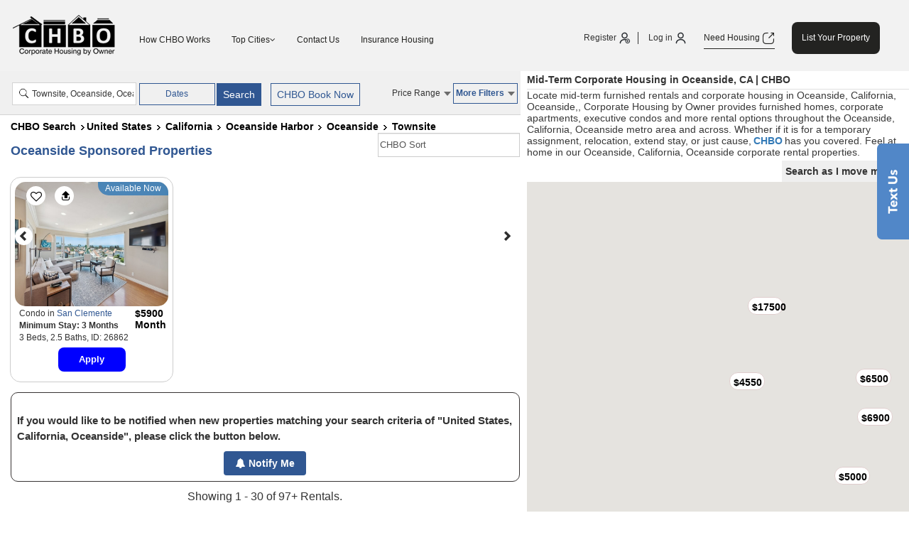

--- FILE ---
content_type: text/css
request_url: https://www.corporatehousingbyowner.com/public/assets/css/search/search-latest.css?v=3.4
body_size: 86419
content:
@font-face {
  font-family: "FontAwesome";
  src: url(../fonts/fontawesome-webfont.eot?v=4.5.0);
  src:
    url("../fonts/fontawesome-webfont.eot?#iefix&v=4.5.0")
      format("embedded-opentype"),
    url(../fonts/fontawesome-webfont.woff2?v=4.5.0) format("woff2"),
    url(../fonts/fontawesome-webfont.woff?v=4.5.0) format("woff"),
    url(../fonts/fontawesome-webfont.ttf?v=4.5.0) format("truetype"),
    url("../fonts/fontawesome-webfont.svg?v=4.5.0#fontawesomeregular")
      format("svg");
  font-weight: 400;
  font-style: normal;
}
.fa {
  display: inline-block;
  font: normal normal normal 14px/1 FontAwesome;
  font-size: inherit;
  text-rendering: auto;
  -webkit-font-smoothing: antialiased;
  -moz-osx-font-smoothing: grayscale;
}
.fa-lg {
  font-size: 1.33333333em;
  line-height: 0.75em;
  vertical-align: -15%;
}
.fa-2x {
  font-size: 2em;
}
.fa-3x {
  font-size: 3em;
}
.fa-4x {
  font-size: 4em;
}
.fa-5x {
  font-size: 5em;
}
.fa-fw {
  width: 1.28571429em;
  text-align: center;
}
.fa-ul {
  padding-left: 0;
  margin-left: 2.14285714em;
  list-style-type: none;
}
.fa-ul > li {
  position: relative;
}
.fa-li {
  position: absolute;
  left: -2.14285714em;
  width: 2.14285714em;
  top: 0.14285714em;
  text-align: center;
}
.fa-li.fa-lg {
  left: -1.85714286em;
}
.fa-border {
  padding: 0.2em 0.25em 0.15em;
  border: solid 0.08em #eee;
  border-radius: 0.1em;
}
.fa-pull-left {
  float: left;
}
.fa-pull-right {
  float: right;
}
.fa.fa-pull-left {
  margin-right: 0.3em;
}
.fa.fa-pull-right {
  margin-left: 0.3em;
}
.pull-right {
  float: right;
}
.pull-left {
  float: left;
}
.fa.pull-left {
  margin-right: 0.3em;
}
.fa.pull-right {
  margin-left: 0.3em;
}
.fa-spin {
  -webkit-animation: fa-spin 2s infinite linear;
  animation: fa-spin 2s infinite linear;
}
.fa-pulse {
  -webkit-animation: fa-spin 1s infinite steps(8);
  animation: fa-spin 1s infinite steps(8);
}
@-webkit-keyframes fa-spin {
  0% {
    -webkit-transform: rotate(0deg);
    transform: rotate(0deg);
  }
  100% {
    -webkit-transform: rotate(359deg);
    transform: rotate(359deg);
  }
}
@keyframes fa-spin {
  0% {
    -webkit-transform: rotate(0deg);
    transform: rotate(0deg);
  }
  100% {
    -webkit-transform: rotate(359deg);
    transform: rotate(359deg);
  }
}
.fa-rotate-90 {
  filter: progid:DXImageTransform.Microsoft.BasicImage(rotation=1);
  -webkit-transform: rotate(90deg);
  -ms-transform: rotate(90deg);
  transform: rotate(90deg);
}
.fa-rotate-180 {
  filter: progid:DXImageTransform.Microsoft.BasicImage(rotation=2);
  -webkit-transform: rotate(180deg);
  -ms-transform: rotate(180deg);
  transform: rotate(180deg);
}
.fa-rotate-270 {
  filter: progid:DXImageTransform.Microsoft.BasicImage(rotation=3);
  -webkit-transform: rotate(270deg);
  -ms-transform: rotate(270deg);
  transform: rotate(270deg);
}
.fa-flip-horizontal {
  filter: progid:DXImageTransform.Microsoft.BasicImage(rotation=0,mirror=1);
  -webkit-transform: scale(-1, 1);
  -ms-transform: scale(-1, 1);
  transform: scale(-1, 1);
}
.fa-flip-vertical {
  filter: progid:DXImageTransform.Microsoft.BasicImage(rotation=2,mirror=1);
  -webkit-transform: scale(1, -1);
  -ms-transform: scale(1, -1);
  transform: scale(1, -1);
}
:root .fa-rotate-90,
:root .fa-rotate-180,
:root .fa-rotate-270,
:root .fa-flip-horizontal,
:root .fa-flip-vertical {
  filter: none;
}
.fa-stack {
  position: relative;
  display: inline-block;
  width: 2em;
  height: 2em;
  line-height: 2em;
  vertical-align: middle;
}
.fa-stack-1x,
.fa-stack-2x {
  position: absolute;
  left: 0;
  width: 100%;
  text-align: center;
}
.fa-stack-1x {
  line-height: inherit;
}
.fa-stack-2x {
  font-size: 2em;
}
.fa-inverse {
  color: #fff;
}
.fa-glass:before {
  content: "\f000";
}
.fa-music:before {
  content: "\f001";
}
.fa-search:before {
  content: "\f002";
}
.fa-envelope-o:before {
  content: "\f003";
}
.fa-heart:before {
  content: "\f004";
}
.fa-star:before {
  content: "\f005";
}
.fa-star-o:before {
  content: "\f006";
}
.fa-user:before {
  content: "\f007";
}
.fa-film:before {
  content: "\f008";
}
.fa-th-large:before {
  content: "\f009";
}
.fa-th:before {
  content: "\f00a";
}
.fa-th-list:before {
  content: "\f00b";
}
.fa-check:before {
  content: "\f00c";
}
.fa-remove:before,
.fa-close:before,
.fa-times:before {
  content: "\f00d";
}
.fa-search-plus:before {
  content: "\f00e";
}
.fa-search-minus:before {
  content: "\f010";
}
.fa-power-off:before {
  content: "\f011";
}
.fa-signal:before {
  content: "\f012";
}
.fa-gear:before,
.fa-cog:before {
  content: "\f013";
}
.fa-trash-o:before {
  content: "\f014";
}
.fa-home:before {
  content: "\f015";
}
.fa-file-o:before {
  content: "\f016";
}
.fa-clock-o:before {
  content: "\f017";
}
.fa-road:before {
  content: "\f018";
}
.fa-download:before {
  content: "\f019";
}
.fa-arrow-circle-o-down:before {
  content: "\f01a";
}
.fa-arrow-circle-o-up:before {
  content: "\f01b";
}
.fa-inbox:before {
  content: "\f01c";
}
.fa-play-circle-o:before {
  content: "\f01d";
}
.fa-rotate-right:before,
.fa-repeat:before {
  content: "\f01e";
}
.fa-refresh:before {
  content: "\f021";
}
.fa-list-alt:before {
  content: "\f022";
}
.fa-lock:before {
  content: "\f023";
}
.fa-flag:before {
  content: "\f024";
}
.fa-headphones:before {
  content: "\f025";
}
.fa-volume-off:before {
  content: "\f026";
}
.fa-volume-down:before {
  content: "\f027";
}
.fa-volume-up:before {
  content: "\f028";
}
.fa-qrcode:before {
  content: "\f029";
}
.fa-barcode:before {
  content: "\f02a";
}
.fa-tag:before {
  content: "\f02b";
}
.fa-tags:before {
  content: "\f02c";
}
.fa-book:before {
  content: "\f02d";
}
.fa-bookmark:before {
  content: "\f02e";
}
.fa-print:before {
  content: "\f02f";
}
.fa-camera:before {
  content: "\f030";
}
.fa-font:before {
  content: "\f031";
}
.fa-bold:before {
  content: "\f032";
}
.fa-italic:before {
  content: "\f033";
}
.fa-text-height:before {
  content: "\f034";
}
.fa-text-width:before {
  content: "\f035";
}
.fa-align-left:before {
  content: "\f036";
}
.fa-align-center:before {
  content: "\f037";
}
.fa-align-right:before {
  content: "\f038";
}
.fa-align-justify:before {
  content: "\f039";
}
.fa-list:before {
  content: "\f03a";
}
.fa-dedent:before,
.fa-outdent:before {
  content: "\f03b";
}
.fa-indent:before {
  content: "\f03c";
}
.fa-video-camera:before {
  content: "\f03d";
}
.fa-photo:before,
.fa-image:before,
.fa-picture-o:before {
  content: "\f03e";
}
.fa-pencil:before {
  content: "\f040";
}
.fa-map-marker:before {
  content: "\f041";
}
.fa-adjust:before {
  content: "\f042";
}
.fa-tint:before {
  content: "\f043";
}
.fa-edit:before,
.fa-pencil-square-o:before {
  content: "\f044";
}
.fa-share-square-o:before {
  content: "\f045";
}
.fa-check-square-o:before {
  content: "\f046";
}
.fa-arrows:before {
  content: "\f047";
}
.fa-step-backward:before {
  content: "\f048";
}
.fa-fast-backward:before {
  content: "\f049";
}
.fa-backward:before {
  content: "\f04a";
}
.fa-play:before {
  content: "\f04b";
}
.fa-pause:before {
  content: "\f04c";
}
.fa-stop:before {
  content: "\f04d";
}
.fa-forward:before {
  content: "\f04e";
}
.fa-fast-forward:before {
  content: "\f050";
}
.fa-step-forward:before {
  content: "\f051";
}
.fa-eject:before {
  content: "\f052";
}
.fa-chevron-left:before {
  content: "\f053";
}
.fa-chevron-right:before {
  content: "\f054";
}
.fa-plus-circle:before {
  content: "\f055";
}
.fa-minus-circle:before {
  content: "\f056";
}
.fa-times-circle:before {
  content: "\f057";
}
.fa-check-circle:before {
  content: "\f058";
}
.fa-question-circle:before {
  content: "\f059";
}
.fa-info-circle:before {
  content: "\f05a";
}
.fa-crosshairs:before {
  content: "\f05b";
}
.fa-times-circle-o:before {
  content: "\f05c";
}
.fa-check-circle-o:before {
  content: "\f05d";
}
.fa-ban:before {
  content: "\f05e";
}
.fa-arrow-left:before {
  content: "\f060";
}
.fa-arrow-right:before {
  content: "\f061";
}
.fa-arrow-up:before {
  content: "\f062";
}
.fa-arrow-down:before {
  content: "\f063";
}
.fa-mail-forward:before,
.fa-share:before {
  content: "\f064";
}
.fa-expand:before {
  content: "\f065";
}
.fa-compress:before {
  content: "\f066";
}
.fa-plus:before {
  content: "\f067";
}
.fa-minus:before {
  content: "\f068";
}
.fa-asterisk:before {
  content: "\f069";
}
.fa-exclamation-circle:before {
  content: "\f06a";
}
.fa-gift:before {
  content: "\f06b";
}
.fa-leaf:before {
  content: "\f06c";
}
.fa-fire:before {
  content: "\f06d";
}
.fa-eye:before {
  content: "\f06e";
}
.fa-eye-slash:before {
  content: "\f070";
}
.fa-warning:before,
.fa-exclamation-triangle:before {
  content: "\f071";
}
.fa-plane:before {
  content: "\f072";
}
.fa-calendar:before {
  content: "\f073";
}
.fa-random:before {
  content: "\f074";
}
.fa-comment:before {
  content: "\f075";
}
.fa-magnet:before {
  content: "\f076";
}
.fa-chevron-up:before {
  content: "\f077";
}
.fa-chevron-down:before {
  content: "\f078";
}
.fa-retweet:before {
  content: "\f079";
}
.fa-shopping-cart:before {
  content: "\f07a";
}
.fa-folder:before {
  content: "\f07b";
}
.fa-folder-open:before {
  content: "\f07c";
}
.fa-arrows-v:before {
  content: "\f07d";
}
.fa-arrows-h:before {
  content: "\f07e";
}
.fa-bar-chart-o:before,
.fa-bar-chart:before {
  content: "\f080";
}
.fa-twitter-square:before {
  content: "\f081";
}
.fa-facebook-square:before {
  content: "\f082";
}
.fa-camera-retro:before {
  content: "\f083";
}
.fa-key:before {
  content: "\f084";
}
.fa-gears:before,
.fa-cogs:before {
  content: "\f085";
}
.fa-comments:before {
  content: "\f086";
}
.fa-thumbs-o-up:before {
  content: "\f087";
}
.fa-thumbs-o-down:before {
  content: "\f088";
}
.fa-star-half:before {
  content: "\f089";
}
.fa-heart-o:before {
  content: "\f08a";
}
.fa-sign-out:before {
  content: "\f08b";
}
.fa-linkedin-square:before {
  content: "\f08c";
}
.fa-thumb-tack:before {
  content: "\f08d";
}
.fa-external-link:before {
  content: "\f08e";
}
.fa-sign-in:before {
  content: "\f090";
}
.fa-trophy:before {
  content: "\f091";
}
.fa-github-square:before {
  content: "\f092";
}
.fa-upload:before {
  content: "\f093";
}
.fa-lemon-o:before {
  content: "\f094";
}
.fa-phone:before {
  content: "\f095";
}
.fa-square-o:before {
  content: "\f096";
}
.fa-bookmark-o:before {
  content: "\f097";
}
.fa-phone-square:before {
  content: "\f098";
}
.fa-twitter:before {
  content: "\f099";
}
.fa-facebook-f:before,
.fa-facebook:before {
  content: "\f09a";
}
.fa-github:before {
  content: "\f09b";
}
.fa-unlock:before {
  content: "\f09c";
}
.fa-credit-card:before {
  content: "\f09d";
}
.fa-feed:before,
.fa-rss:before {
  content: "\f09e";
}
.fa-hdd-o:before {
  content: "\f0a0";
}
.fa-bullhorn:before {
  content: "\f0a1";
}
.fa-bell:before {
  content: "\f0f3";
}
.fa-certificate:before {
  content: "\f0a3";
}
.fa-hand-o-right:before {
  content: "\f0a4";
}
.fa-hand-o-left:before {
  content: "\f0a5";
}
.fa-hand-o-up:before {
  content: "\f0a6";
}
.fa-hand-o-down:before {
  content: "\f0a7";
}
.fa-arrow-circle-left:before {
  content: "\f0a8";
}
.fa-arrow-circle-right:before {
  content: "\f0a9";
}
.fa-arrow-circle-up:before {
  content: "\f0aa";
}
.fa-arrow-circle-down:before {
  content: "\f0ab";
}
.fa-globe:before {
  content: "\f0ac";
}
.fa-wrench:before {
  content: "\f0ad";
}
.fa-tasks:before {
  content: "\f0ae";
}
.fa-filter:before {
  content: "\f0b0";
}
.fa-briefcase:before {
  content: "\f0b1";
}
.fa-arrows-alt:before {
  content: "\f0b2";
}
.fa-group:before,
.fa-users:before {
  content: "\f0c0";
}
.fa-chain:before,
.fa-link:before {
  content: "\f0c1";
}
.fa-cloud:before {
  content: "\f0c2";
}
.fa-flask:before {
  content: "\f0c3";
}
.fa-cut:before,
.fa-scissors:before {
  content: "\f0c4";
}
.fa-copy:before,
.fa-files-o:before {
  content: "\f0c5";
}
.fa-paperclip:before {
  content: "\f0c6";
}
.fa-save:before,
.fa-floppy-o:before {
  content: "\f0c7";
}
.fa-square:before {
  content: "\f0c8";
}
.fa-navicon:before,
.fa-reorder:before,
.fa-bars:before {
  content: "\f0c9";
}
.fa-list-ul:before {
  content: "\f0ca";
}
.fa-list-ol:before {
  content: "\f0cb";
}
.fa-strikethrough:before {
  content: "\f0cc";
}
.fa-underline:before {
  content: "\f0cd";
}
.fa-table:before {
  content: "\f0ce";
}
.fa-magic:before {
  content: "\f0d0";
}
.fa-truck:before {
  content: "\f0d1";
}
.fa-pinterest:before {
  content: "\f0d2";
}
.fa-pinterest-square:before {
  content: "\f0d3";
}
.fa-google-plus-square:before {
  content: "\f0d4";
}
.fa-google-plus:before {
  content: "\f0d5";
}
.fa-money:before {
  content: "\f0d6";
}
.fa-caret-down:before {
  content: "\f0d7";
}
.fa-caret-up:before {
  content: "\f0d8";
}
.fa-caret-left:before {
  content: "\f0d9";
}
.fa-caret-right:before {
  content: "\f0da";
}
.fa-columns:before {
  content: "\f0db";
}
.fa-unsorted:before,
.fa-sort:before {
  content: "\f0dc";
}
.fa-sort-down:before,
.fa-sort-desc:before {
  content: "\f0dd";
}
.fa-sort-up:before,
.fa-sort-asc:before {
  content: "\f0de";
}
.fa-envelope:before {
  content: "\f0e0";
}
.fa-linkedin:before {
  content: "\f0e1";
}
.fa-rotate-left:before,
.fa-undo:before {
  content: "\f0e2";
}
.fa-legal:before,
.fa-gavel:before {
  content: "\f0e3";
}
.fa-dashboard:before,
.fa-tachometer:before {
  content: "\f0e4";
}
.fa-comment-o:before {
  content: "\f0e5";
}
.fa-comments-o:before {
  content: "\f0e6";
}
.fa-flash:before,
.fa-bolt:before {
  content: "\f0e7";
}
.fa-sitemap:before {
  content: "\f0e8";
}
.fa-umbrella:before {
  content: "\f0e9";
}
.fa-paste:before,
.fa-clipboard:before {
  content: "\f0ea";
}
.fa-lightbulb-o:before {
  content: "\f0eb";
}
.fa-exchange:before {
  content: "\f0ec";
}
.fa-cloud-download:before {
  content: "\f0ed";
}
.fa-cloud-upload:before {
  content: "\f0ee";
}
.fa-user-md:before {
  content: "\f0f0";
}
.fa-stethoscope:before {
  content: "\f0f1";
}
.fa-suitcase:before {
  content: "\f0f2";
}
.fa-bell-o:before {
  content: "\f0a2";
}
.fa-coffee:before {
  content: "\f0f4";
}
.fa-cutlery:before {
  content: "\f0f5";
}
.fa-file-text-o:before {
  content: "\f0f6";
}
.fa-building-o:before {
  content: "\f0f7";
}
.fa-hospital-o:before {
  content: "\f0f8";
}
.fa-ambulance:before {
  content: "\f0f9";
}
.fa-medkit:before {
  content: "\f0fa";
}
.fa-fighter-jet:before {
  content: "\f0fb";
}
.fa-beer:before {
  content: "\f0fc";
}
.fa-h-square:before {
  content: "\f0fd";
}
.fa-plus-square:before {
  content: "\f0fe";
}
.fa-angle-double-left:before {
  content: "\f100";
}
.fa-angle-double-right:before {
  content: "\f101";
}
.fa-angle-double-up:before {
  content: "\f102";
}
.fa-angle-double-down:before {
  content: "\f103";
}
.fa-angle-left:before {
  content: "\f104";
}
.fa-angle-right:before {
  content: "\f105";
}
.fa-angle-up:before {
  content: "\f106";
}
.fa-angle-down:before {
  content: "\f107";
}
.fa-desktop:before {
  content: "\f108";
}
.fa-laptop:before {
  content: "\f109";
}
.fa-tablet:before {
  content: "\f10a";
}
.fa-mobile-phone:before,
.fa-mobile:before {
  content: "\f10b";
}
.fa-circle-o:before {
  content: "\f10c";
}
.fa-quote-left:before {
  content: "\f10d";
}
.fa-quote-right:before {
  content: "\f10e";
}
.fa-spinner:before {
  content: "\f110";
}
.fa-circle:before {
  content: "\f111";
}
.fa-mail-reply:before,
.fa-reply:before {
  content: "\f112";
}
.fa-github-alt:before {
  content: "\f113";
}
.fa-folder-o:before {
  content: "\f114";
}
.fa-folder-open-o:before {
  content: "\f115";
}
.fa-smile-o:before {
  content: "\f118";
}
.fa-frown-o:before {
  content: "\f119";
}
.fa-meh-o:before {
  content: "\f11a";
}
.fa-gamepad:before {
  content: "\f11b";
}
.fa-keyboard-o:before {
  content: "\f11c";
}
.fa-flag-o:before {
  content: "\f11d";
}
.fa-flag-checkered:before {
  content: "\f11e";
}
.fa-terminal:before {
  content: "\f120";
}
.fa-code:before {
  content: "\f121";
}
.fa-mail-reply-all:before,
.fa-reply-all:before {
  content: "\f122";
}
.fa-star-half-empty:before,
.fa-star-half-full:before,
.fa-star-half-o:before {
  content: "\f123";
}
.fa-location-arrow:before {
  content: "\f124";
}
.fa-crop:before {
  content: "\f125";
}
.fa-code-fork:before {
  content: "\f126";
}
.fa-unlink:before,
.fa-chain-broken:before {
  content: "\f127";
}
.fa-question:before {
  content: "\f128";
}
.fa-info:before {
  content: "\f129";
}
.fa-exclamation:before {
  content: "\f12a";
}
.fa-superscript:before {
  content: "\f12b";
}
.fa-subscript:before {
  content: "\f12c";
}
.fa-eraser:before {
  content: "\f12d";
}
.fa-puzzle-piece:before {
  content: "\f12e";
}
.fa-microphone:before {
  content: "\f130";
}
.fa-microphone-slash:before {
  content: "\f131";
}
.fa-shield:before {
  content: "\f132";
}
.fa-calendar-o:before {
  content: "\f133";
}
.fa-fire-extinguisher:before {
  content: "\f134";
}
.fa-rocket:before {
  content: "\f135";
}
.fa-maxcdn:before {
  content: "\f136";
}
.fa-chevron-circle-left:before {
  content: "\f137";
}
.fa-chevron-circle-right:before {
  content: "\f138";
}
.fa-chevron-circle-up:before {
  content: "\f139";
}
.fa-chevron-circle-down:before {
  content: "\f13a";
}
.fa-html5:before {
  content: "\f13b";
}
.fa-css3:before {
  content: "\f13c";
}
.fa-anchor:before {
  content: "\f13d";
}
.fa-unlock-alt:before {
  content: "\f13e";
}
.fa-bullseye:before {
  content: "\f140";
}
.fa-ellipsis-h:before {
  content: "\f141";
}
.fa-ellipsis-v:before {
  content: "\f142";
}
.fa-rss-square:before {
  content: "\f143";
}
.fa-play-circle:before {
  content: "\f144";
}
.fa-ticket:before {
  content: "\f145";
}
.fa-minus-square:before {
  content: "\f146";
}
.fa-minus-square-o:before {
  content: "\f147";
}
.fa-level-up:before {
  content: "\f148";
}
.fa-level-down:before {
  content: "\f149";
}
.fa-check-square:before {
  content: "\f14a";
}
.fa-pencil-square:before {
  content: "\f14b";
}
.fa-external-link-square:before {
  content: "\f14c";
}
.fa-share-square:before {
  content: "\f14d";
}
.fa-compass:before {
  content: "\f14e";
}
.fa-toggle-down:before,
.fa-caret-square-o-down:before {
  content: "\f150";
}
.fa-toggle-up:before,
.fa-caret-square-o-up:before {
  content: "\f151";
}
.fa-toggle-right:before,
.fa-caret-square-o-right:before {
  content: "\f152";
}
.fa-euro:before,
.fa-eur:before {
  content: "\f153";
}
.fa-gbp:before {
  content: "\f154";
}
.fa-dollar:before,
.fa-usd:before {
  content: "\f155";
}
.fa-rupee:before,
.fa-inr:before {
  content: "\f156";
}
.fa-cny:before,
.fa-rmb:before,
.fa-yen:before,
.fa-jpy:before {
  content: "\f157";
}
.fa-ruble:before,
.fa-rouble:before,
.fa-rub:before {
  content: "\f158";
}
.fa-won:before,
.fa-krw:before {
  content: "\f159";
}
.fa-bitcoin:before,
.fa-btc:before {
  content: "\f15a";
}
.fa-file:before {
  content: "\f15b";
}
.fa-file-text:before {
  content: "\f15c";
}
.fa-sort-alpha-asc:before {
  content: "\f15d";
}
.fa-sort-alpha-desc:before {
  content: "\f15e";
}
.fa-sort-amount-asc:before {
  content: "\f160";
}
.fa-sort-amount-desc:before {
  content: "\f161";
}
.fa-sort-numeric-asc:before {
  content: "\f162";
}
.fa-sort-numeric-desc:before {
  content: "\f163";
}
.fa-thumbs-up:before {
  content: "\f164";
}
.fa-thumbs-down:before {
  content: "\f165";
}
.fa-youtube-square:before {
  content: "\f166";
}
.fa-youtube:before {
  content: "\f167";
}
.fa-xing:before {
  content: "\f168";
}
.fa-xing-square:before {
  content: "\f169";
}
.fa-youtube-play:before {
  content: "\f16a";
}
.fa-dropbox:before {
  content: "\f16b";
}
.fa-stack-overflow:before {
  content: "\f16c";
}
.fa-instagram:before {
  content: "\f16d";
}
.fa-flickr:before {
  content: "\f16e";
}
.fa-adn:before {
  content: "\f170";
}
.fa-bitbucket:before {
  content: "\f171";
}
.fa-bitbucket-square:before {
  content: "\f172";
}
.fa-tumblr:before {
  content: "\f173";
}
.fa-tumblr-square:before {
  content: "\f174";
}
.fa-long-arrow-down:before {
  content: "\f175";
}
.fa-long-arrow-up:before {
  content: "\f176";
}
.fa-long-arrow-left:before {
  content: "\f177";
}
.fa-long-arrow-right:before {
  content: "\f178";
}
.fa-apple:before {
  content: "\f179";
}
.fa-windows:before {
  content: "\f17a";
}
.fa-android:before {
  content: "\f17b";
}
.fa-linux:before {
  content: "\f17c";
}
.fa-dribbble:before {
  content: "\f17d";
}
.fa-skype:before {
  content: "\f17e";
}
.fa-foursquare:before {
  content: "\f180";
}
.fa-trello:before {
  content: "\f181";
}
.fa-female:before {
  content: "\f182";
}
.fa-male:before {
  content: "\f183";
}
.fa-gittip:before,
.fa-gratipay:before {
  content: "\f184";
}
.fa-sun-o:before {
  content: "\f185";
}
.fa-moon-o:before {
  content: "\f186";
}
.fa-archive:before {
  content: "\f187";
}
.fa-bug:before {
  content: "\f188";
}
.fa-vk:before {
  content: "\f189";
}
.fa-weibo:before {
  content: "\f18a";
}
.fa-renren:before {
  content: "\f18b";
}
.fa-pagelines:before {
  content: "\f18c";
}
.fa-stack-exchange:before {
  content: "\f18d";
}
.fa-arrow-circle-o-right:before {
  content: "\f18e";
}
.fa-arrow-circle-o-left:before {
  content: "\f190";
}
.fa-toggle-left:before,
.fa-caret-square-o-left:before {
  content: "\f191";
}
.fa-dot-circle-o:before {
  content: "\f192";
}
.fa-wheelchair:before {
  content: "\f193";
}
.fa-vimeo-square:before {
  content: "\f194";
}
.fa-turkish-lira:before,
.fa-try:before {
  content: "\f195";
}
.fa-plus-square-o:before {
  content: "\f196";
}
.fa-space-shuttle:before {
  content: "\f197";
}
.fa-slack:before {
  content: "\f198";
}
.fa-envelope-square:before {
  content: "\f199";
}
.fa-wordpress:before {
  content: "\f19a";
}
.fa-openid:before {
  content: "\f19b";
}
.fa-institution:before,
.fa-bank:before,
.fa-university:before {
  content: "\f19c";
}
.fa-mortar-board:before,
.fa-graduation-cap:before {
  content: "\f19d";
}
.fa-yahoo:before {
  content: "\f19e";
}
.fa-google:before {
  content: "\f1a0";
}
.fa-reddit:before {
  content: "\f1a1";
}
.fa-reddit-square:before {
  content: "\f1a2";
}
.fa-stumbleupon-circle:before {
  content: "\f1a3";
}
.fa-stumbleupon:before {
  content: "\f1a4";
}
.fa-delicious:before {
  content: "\f1a5";
}
.fa-digg:before {
  content: "\f1a6";
}
.fa-pied-piper:before {
  content: "\f1a7";
}
.fa-pied-piper-alt:before {
  content: "\f1a8";
}
.fa-drupal:before {
  content: "\f1a9";
}
.fa-joomla:before {
  content: "\f1aa";
}
.fa-language:before {
  content: "\f1ab";
}
.fa-fax:before {
  content: "\f1ac";
}
.fa-building:before {
  content: "\f1ad";
}
.fa-child:before {
  content: "\f1ae";
}
.fa-paw:before {
  content: "\f1b0";
}
.fa-spoon:before {
  content: "\f1b1";
}
.fa-cube:before {
  content: "\f1b2";
}
.fa-cubes:before {
  content: "\f1b3";
}
.fa-behance:before {
  content: "\f1b4";
}
.fa-behance-square:before {
  content: "\f1b5";
}
.fa-steam:before {
  content: "\f1b6";
}
.fa-steam-square:before {
  content: "\f1b7";
}
.fa-recycle:before {
  content: "\f1b8";
}
.fa-automobile:before,
.fa-car:before {
  content: "\f1b9";
}
.fa-cab:before,
.fa-taxi:before {
  content: "\f1ba";
}
.fa-tree:before {
  content: "\f1bb";
}
.fa-spotify:before {
  content: "\f1bc";
}
.fa-deviantart:before {
  content: "\f1bd";
}
.fa-soundcloud:before {
  content: "\f1be";
}
.fa-database:before {
  content: "\f1c0";
}
.fa-file-pdf-o:before {
  content: "\f1c1";
}
.fa-file-word-o:before {
  content: "\f1c2";
}
.fa-file-excel-o:before {
  content: "\f1c3";
}
.fa-file-powerpoint-o:before {
  content: "\f1c4";
}
.fa-file-photo-o:before,
.fa-file-picture-o:before,
.fa-file-image-o:before {
  content: "\f1c5";
}
.fa-file-zip-o:before,
.fa-file-archive-o:before {
  content: "\f1c6";
}
.fa-file-sound-o:before,
.fa-file-audio-o:before {
  content: "\f1c7";
}
.fa-file-movie-o:before,
.fa-file-video-o:before {
  content: "\f1c8";
}
.fa-file-code-o:before {
  content: "\f1c9";
}
.fa-vine:before {
  content: "\f1ca";
}
.fa-codepen:before {
  content: "\f1cb";
}
.fa-jsfiddle:before {
  content: "\f1cc";
}
.fa-life-bouy:before,
.fa-life-buoy:before,
.fa-life-saver:before,
.fa-support:before,
.fa-life-ring:before {
  content: "\f1cd";
}
.fa-circle-o-notch:before {
  content: "\f1ce";
}
.fa-ra:before,
.fa-rebel:before {
  content: "\f1d0";
}
.fa-ge:before,
.fa-empire:before {
  content: "\f1d1";
}
.fa-git-square:before {
  content: "\f1d2";
}
.fa-git:before {
  content: "\f1d3";
}
.fa-y-combinator-square:before,
.fa-yc-square:before,
.fa-hacker-news:before {
  content: "\f1d4";
}
.fa-tencent-weibo:before {
  content: "\f1d5";
}
.fa-qq:before {
  content: "\f1d6";
}
.fa-wechat:before,
.fa-weixin:before {
  content: "\f1d7";
}
.fa-send:before,
.fa-paper-plane:before {
  content: "\f1d8";
}
.fa-send-o:before,
.fa-paper-plane-o:before {
  content: "\f1d9";
}
.fa-history:before {
  content: "\f1da";
}
.fa-circle-thin:before {
  content: "\f1db";
}
.fa-header:before {
  content: "\f1dc";
}
.fa-paragraph:before {
  content: "\f1dd";
}
.fa-sliders:before {
  content: "\f1de";
}
.fa-share-alt:before {
  content: "\f1e0";
}
.fa-share-alt-square:before {
  content: "\f1e1";
}
.fa-bomb:before {
  content: "\f1e2";
}
.fa-soccer-ball-o:before,
.fa-futbol-o:before {
  content: "\f1e3";
}
.fa-tty:before {
  content: "\f1e4";
}
.fa-binoculars:before {
  content: "\f1e5";
}
.fa-plug:before {
  content: "\f1e6";
}
.fa-slideshare:before {
  content: "\f1e7";
}
.fa-twitch:before {
  content: "\f1e8";
}
.fa-yelp:before {
  content: "\f1e9";
}
.fa-newspaper-o:before {
  content: "\f1ea";
}
.fa-wifi:before {
  content: "\f1eb";
}
.fa-calculator:before {
  content: "\f1ec";
}
.fa-paypal:before {
  content: "\f1ed";
}
.fa-google-wallet:before {
  content: "\f1ee";
}
.fa-cc-visa:before {
  content: "\f1f0";
}
.fa-cc-mastercard:before {
  content: "\f1f1";
}
.fa-cc-discover:before {
  content: "\f1f2";
}
.fa-cc-amex:before {
  content: "\f1f3";
}
.fa-cc-paypal:before {
  content: "\f1f4";
}
.fa-cc-stripe:before {
  content: "\f1f5";
}
.fa-bell-slash:before {
  content: "\f1f6";
}
.fa-bell-slash-o:before {
  content: "\f1f7";
}
.fa-trash:before {
  content: "\f1f8";
}
.fa-copyright:before {
  content: "\f1f9";
}
.fa-at:before {
  content: "\f1fa";
}
.fa-eyedropper:before {
  content: "\f1fb";
}
.fa-paint-brush:before {
  content: "\f1fc";
}
.fa-birthday-cake:before {
  content: "\f1fd";
}
.fa-area-chart:before {
  content: "\f1fe";
}
.fa-pie-chart:before {
  content: "\f200";
}
.fa-line-chart:before {
  content: "\f201";
}
.fa-lastfm:before {
  content: "\f202";
}
.fa-lastfm-square:before {
  content: "\f203";
}
.fa-toggle-off:before {
  content: "\f204";
}
.fa-toggle-on:before {
  content: "\f205";
}
.fa-bicycle:before {
  content: "\f206";
}
.fa-bus:before {
  content: "\f207";
}
.fa-ioxhost:before {
  content: "\f208";
}
.fa-angellist:before {
  content: "\f209";
}
.fa-cc:before {
  content: "\f20a";
}
.fa-shekel:before,
.fa-sheqel:before,
.fa-ils:before {
  content: "\f20b";
}
.fa-meanpath:before {
  content: "\f20c";
}
.fa-buysellads:before {
  content: "\f20d";
}
.fa-connectdevelop:before {
  content: "\f20e";
}
.fa-dashcube:before {
  content: "\f210";
}
.fa-forumbee:before {
  content: "\f211";
}
.fa-leanpub:before {
  content: "\f212";
}
.fa-sellsy:before {
  content: "\f213";
}
.fa-shirtsinbulk:before {
  content: "\f214";
}
.fa-simplybuilt:before {
  content: "\f215";
}
.fa-skyatlas:before {
  content: "\f216";
}
.fa-cart-plus:before {
  content: "\f217";
}
.fa-cart-arrow-down:before {
  content: "\f218";
}
.fa-diamond:before {
  content: "\f219";
}
.fa-ship:before {
  content: "\f21a";
}
.fa-user-secret:before {
  content: "\f21b";
}
.fa-motorcycle:before {
  content: "\f21c";
}
.fa-street-view:before {
  content: "\f21d";
}
.fa-heartbeat:before {
  content: "\f21e";
}
.fa-venus:before {
  content: "\f221";
}
.fa-mars:before {
  content: "\f222";
}
.fa-mercury:before {
  content: "\f223";
}
.fa-intersex:before,
.fa-transgender:before {
  content: "\f224";
}
.fa-transgender-alt:before {
  content: "\f225";
}
.fa-venus-double:before {
  content: "\f226";
}
.fa-mars-double:before {
  content: "\f227";
}
.fa-venus-mars:before {
  content: "\f228";
}
.fa-mars-stroke:before {
  content: "\f229";
}
.fa-mars-stroke-v:before {
  content: "\f22a";
}
.fa-mars-stroke-h:before {
  content: "\f22b";
}
.fa-neuter:before {
  content: "\f22c";
}
.fa-genderless:before {
  content: "\f22d";
}
.fa-facebook-official:before {
  content: "\f230";
}
.fa-pinterest-p:before {
  content: "\f231";
}
.fa-whatsapp:before {
  content: "\f232";
}
.fa-server:before {
  content: "\f233";
}
.fa-user-plus:before {
  content: "\f234";
}
.fa-user-times:before {
  content: "\f235";
}
.fa-hotel:before,
.fa-bed:before {
  content: "\f236";
}
.fa-viacoin:before {
  content: "\f237";
}
.fa-train:before {
  content: "\f238";
}
.fa-subway:before {
  content: "\f239";
}
.fa-medium:before {
  content: "\f23a";
}
.fa-yc:before,
.fa-y-combinator:before {
  content: "\f23b";
}
.fa-optin-monster:before {
  content: "\f23c";
}
.fa-opencart:before {
  content: "\f23d";
}
.fa-expeditedssl:before {
  content: "\f23e";
}
.fa-battery-4:before,
.fa-battery-full:before {
  content: "\f240";
}
.fa-battery-3:before,
.fa-battery-three-quarters:before {
  content: "\f241";
}
.fa-battery-2:before,
.fa-battery-half:before {
  content: "\f242";
}
.fa-battery-1:before,
.fa-battery-quarter:before {
  content: "\f243";
}
.fa-battery-0:before,
.fa-battery-empty:before {
  content: "\f244";
}
.fa-mouse-pointer:before {
  content: "\f245";
}
.fa-i-cursor:before {
  content: "\f246";
}
.fa-object-group:before {
  content: "\f247";
}
.fa-object-ungroup:before {
  content: "\f248";
}
.fa-sticky-note:before {
  content: "\f249";
}
.fa-sticky-note-o:before {
  content: "\f24a";
}
.fa-cc-jcb:before {
  content: "\f24b";
}
.fa-cc-diners-club:before {
  content: "\f24c";
}
.fa-clone:before {
  content: "\f24d";
}
.fa-balance-scale:before {
  content: "\f24e";
}
.fa-hourglass-o:before {
  content: "\f250";
}
.fa-hourglass-1:before,
.fa-hourglass-start:before {
  content: "\f251";
}
.fa-hourglass-2:before,
.fa-hourglass-half:before {
  content: "\f252";
}
.fa-hourglass-3:before,
.fa-hourglass-end:before {
  content: "\f253";
}
.fa-hourglass:before {
  content: "\f254";
}
.fa-hand-grab-o:before,
.fa-hand-rock-o:before {
  content: "\f255";
}
.fa-hand-stop-o:before,
.fa-hand-paper-o:before {
  content: "\f256";
}
.fa-hand-scissors-o:before {
  content: "\f257";
}
.fa-hand-lizard-o:before {
  content: "\f258";
}
.fa-hand-spock-o:before {
  content: "\f259";
}
.fa-hand-pointer-o:before {
  content: "\f25a";
}
.fa-hand-peace-o:before {
  content: "\f25b";
}
.fa-trademark:before {
  content: "\f25c";
}
.fa-registered:before {
  content: "\f25d";
}
.fa-creative-commons:before {
  content: "\f25e";
}
.fa-gg:before {
  content: "\f260";
}
.fa-gg-circle:before {
  content: "\f261";
}
.fa-tripadvisor:before {
  content: "\f262";
}
.fa-odnoklassniki:before {
  content: "\f263";
}
.fa-odnoklassniki-square:before {
  content: "\f264";
}
.fa-get-pocket:before {
  content: "\f265";
}
.fa-wikipedia-w:before {
  content: "\f266";
}
.fa-safari:before {
  content: "\f267";
}
.fa-chrome:before {
  content: "\f268";
}
.fa-firefox:before {
  content: "\f269";
}
.fa-opera:before {
  content: "\f26a";
}
.fa-internet-explorer:before {
  content: "\f26b";
}
.fa-tv:before,
.fa-television:before {
  content: "\f26c";
}
.fa-contao:before {
  content: "\f26d";
}
.fa-500px:before {
  content: "\f26e";
}
.fa-amazon:before {
  content: "\f270";
}
.fa-calendar-plus-o:before {
  content: "\f271";
}
.fa-calendar-minus-o:before {
  content: "\f272";
}
.fa-calendar-times-o:before {
  content: "\f273";
}
.fa-calendar-check-o:before {
  content: "\f274";
}
.fa-industry:before {
  content: "\f275";
}
.fa-map-pin:before {
  content: "\f276";
}
.fa-map-signs:before {
  content: "\f277";
}
.fa-map-o:before {
  content: "\f278";
}
.fa-map:before {
  content: "\f279";
}
.fa-commenting:before {
  content: "\f27a";
}
.fa-commenting-o:before {
  content: "\f27b";
}
.fa-houzz:before {
  content: "\f27c";
}
.fa-vimeo:before {
  content: "\f27d";
}
.fa-black-tie:before {
  content: "\f27e";
}
.fa-fonticons:before {
  content: "\f280";
}
.fa-reddit-alien:before {
  content: "\f281";
}
.fa-edge:before {
  content: "\f282";
}
.fa-credit-card-alt:before {
  content: "\f283";
}
.fa-codiepie:before {
  content: "\f284";
}
.fa-modx:before {
  content: "\f285";
}
.fa-fort-awesome:before {
  content: "\f286";
}
.fa-usb:before {
  content: "\f287";
}
.fa-product-hunt:before {
  content: "\f288";
}
.fa-mixcloud:before {
  content: "\f289";
}
.fa-scribd:before {
  content: "\f28a";
}
.fa-pause-circle:before {
  content: "\f28b";
}
.fa-pause-circle-o:before {
  content: "\f28c";
}
.fa-stop-circle:before {
  content: "\f28d";
}
.fa-stop-circle-o:before {
  content: "\f28e";
}
.fa-shopping-bag:before {
  content: "\f290";
}
.fa-shopping-basket:before {
  content: "\f291";
}
.fa-hashtag:before {
  content: "\f292";
}
.fa-bluetooth:before {
  content: "\f293";
}
.fa-bluetooth-b:before {
  content: "\f294";
}
.fa-percent:before {
  content: "\f295";
}
.feature_item,
.feature_itm_ftr,
.filter-icon,
.fitem_img-sect,
.more_filter .dropdown-toggle.more_filters_value_wrapper,
.srchBox,
span.book-now-icon,
span.search-icon {
  position: relative;
}
.desktop_filter .form-control {
  padding: 6px 4px;
  font-size: 13px;
  width: 200px;
  float: right;
  margin-bottom: 0.5em;
}
.Welcome img {
  min-width: 59px;
  min-height: 59px;
}
.gmnoprint button img {
  filter: brightness(0%);
}
.apply-to-rent-btn {
  text-align: center;
  float: left;
  width: 100%;
  margin-top: 5px;
}
.map-item-ftr .apply-to-rent-btn {
  margin-top: 0;
}
.col-xs-12.no-padding.pro_btn {
  position: relative;
  text-align: center;
}
img.img-responsive.new_label {
  position: absolute;
  top: 0;
}
.footer-col,
.footer-section .wd {
  margin-right: 2%;
}
.sponser_item_footer a.search-rental-program {
  position: absolute;
  right: 12px;
}
#query_div,
#refine_search_section,
#refine_search_section1,
#sponserd_slider_mob,
.btn_mobile-toogle,
.calendar-hide,
.fliter-bg,
.mob_filter,
.more-type-mobile,
.multi-item-carousel .cloneditem-1,
.multi-item-carousel .cloneditem-2,
.multi-item-carousel .cloneditem-3,
.price_range_mob,
.search_as_move_map.map-drag-enable .search_map_area_checkbox,
.search_iconbtn,
.sidegetintouch_inner,
.toogle-checkbox > input[type="checkbox"] {
  display: none;
}
.alert-warning:after {
  content: "\f00d";
  font-family: FontAwesome;
  position: absolute;
  top: calc(50% - 10px);
  right: 10px;
}
button.dropdown-toggle.price_range_filter_value_wrapper {
  position: relative;
  top: 2px;
}
.filter-icon .fa,
span.book-now-icon .fa,
span.search-icon .fa {
  display: none;
  position: absolute;
  color: #fff;
  left: 12px;
  top: 3px;
  float: left;
}
span.book-now-icon {
  margin-left: 9px;
}
.filter-icon .fa,
.per-month-style,
.sponser_item_footer span,
span.book-now-icon .fa {
  color: #305792;
}
.carousel-control .glyphicon-chevron-left,
.carousel-control .glyphicon-chevron-right,
.carousel-control .icon-next,
.carousel-control .icon-prev {
  color: #2e2e2e;
  background-color: #fff;
  border-radius: 50%;
  text-shadow: none;
  opacity: unset;
  box-shadow: none;
  padding: 5px 0;
  width: 25px;
  height: 25px;
  z-index: 1;
}
span.book-now-icon .fa {
  top: 20px;
}
.search_page-tittle h1 {
  font-size: 14px;
  font-weight: 600;
  margin: 5px 0;
  display: inline-block;
}
.fetre_prprty_sect.col-sm-12.no-padding {
  padding: 0 7px !important;
}
.ad_banner_click img,
.footer-section {
  width: 100%;
}
.list-form,
.multi-item-carousel .item .col-xs-12,
.sumary_section {
  padding: 0;
}
.search_page-crumb {
  padding: 0;
  margin-top: 0;
}
.rental-chbo-logo {
  width: 100%;
}
.rental-chbo-logo img {
  width: 130px;
  background-color: #f2f2f2;
      padding: 5px;
}
.search_as_move_map,
.search_map_area.mapwithData .search_as_move_map {
  float: right;
  background-color: #efefef;
  padding: 5px !important;
}
.sumary_section p {
  margin-bottom: 4px;
  line-height: 19px;
}
.search_page-crumb a,
.breadcrumb_heading span {
  font-size: 14px;
  font-weight: 600;
  color: #000;
}
.breadcrumb_heading img {
  margin: 0 3px;
}
.map-label-css {
  background: #fff;
  width: 50px;
  height: 25px;
  font-weight: 700;
  font-size: 16px;
  color: #000;
  border-radius: 20px;
  padding: 5px;
  border: 1px solid #dfcdcd;
}
.selected-label {
  background-color: black !important;
  color: white !important;
  border: 1px solid #eee;
}
.search_page-tittle {
  border-bottom: 1px solid #dfdfdf;
  padding: 0;
}
#record_summry,
.ad_banner,
.ftr,
.map_notification {
  text-align: center;
}
.fetre_prprty_sect > .hover_background,
.search_as_move_map.map-drag-enable {
  background: 0;
}
.map_notification {
  width: 100%;
  background: #305792;
  padding: 5px 6px;
  color: #fff;
  border-radius: 2px;
  font-size: 12px;
}
.fitem_img-sect,
.sponsored_image {
  background: #d2d2d2;
  border-radius: 15px;
}
.map_notification .fa.fa-rotate-right {
  margin-left: 5px;
  font-size: 13px;
}
.home_desktop_nav,
body {
  max-width: 2000px;
}
.search_wrap.container-fluid,
body {
  margin: 0 auto;
}
.search_wrap.container-fluid {
  margin-top: 0 !important;
}
.breadcrumb_heading {
  line-height: 0.5;
  margin: 0;
}
.clr_bt,
.fl_c {
  clear: both;
}
.desktop_filter select,
.mob_filter .filter {
  -moz-appearance: none;
  -webkit-appearance: none;
}
.search_map_area {
  max-width: 835px;
}
.ad_banner,
.property_list_grid {
  padding: 0;
  border: 0;
  box-shadow: none;
}
.srchBox .srchIcon {
  position: absolute;
  left: 1px;
  bottom: 0;
  top: -6px;
  font-size: 12px;
  width: 30px;
  background: 0;
  line-height: 28px;
  height: 30px;
  color: #232321;
}
#record_summry {
  float: left;
  width: 100%;
}
.feature_item .carousel-inner,
.sponsored_image {
  height: 250px;
}
.ftr-icons {
  display: inline-block;
  float: left;
  margin: 3px 3px;
}
.ftr-icons.certified-logo {
  float: right;
  position: absolute;
  bottom: 0;
  right: 0;
}
.ftr-icons.sponsored-virtual-logo {
  margin: 0;
}
.ftr-icons.virtual-logo {
  float: right;
}
.rental-program-logo img {
  width: 140px;
}
.ftr_left a {
  font-weight: 700;
  color: #305792;
}
.ftr_left .request_rental_application_btn,
.apply-to-rent-btn-anchor,
span.request_rental_application_btn.login_btn {
  background-color: blue;
  color: #fff !important;
  padding: 8px 10px;
  border-radius: 8px;
  display: inline-block;
  font-size: 13px !important;
  font-weight: 600;
  width: 95px;
  text-align: center;
}
.apply-to-rent-btn-anchor:hover {
  background-color: #305792;
}
.feature_item .fitem_img-sect .item {
  position: absolute !important;
  height: 100% !important;
  top: 0;
  left: 0;
  right: 0;
  bottom: -1px;
}
.calander.btn {
  border: 1px solid #305792;
  border-radius: 0;
  box-sizing: border-box;
  color: #305792;
  font-size: 12px;
  left: 10px;
  margin-top: 0;
  padding: 7px 3px;
  width: 100px;
  -webkit-transition: background-color 1s linear;
  -ms-transition: background-color 1s linear;
  transition: background-color 1s linear;
}
.calander.btn:hover,
.property_btn {
  -webkit-transition: background-color 1s linear;
  -ms-transition: background-color 1s linear;
}
.dropdown-toggle > .caret {
  -webkit-transition: -webkit-transform 0.8s ease-in-out;
  -ms-transition: transform 0.8s ease-in-out;
  transition: transform 0.8s ease-in-out;
}
.search_wrap {
  margin-top: 7.1em;
}
.search_top_bar {
  background: #f0f0f0;
  border-bottom: 1px solid #d3d3d3;
  padding: 12px 0;
  position: fixed;
  width: 57.7%;
  max-width: 1167px;
  z-index: 2;
  margin-top: 0 !important;
}
.search_map_area {
  height: 70%;
  position: fixed;
  width: 42%;
  z-index: 0;
  background: #fff;
}
button.dropdown-toggle.more_filters_value_wrapper:hover {
  background-color: #305792;
  color: #fff !important;
}
.book-now,
.book-now:focus,
button.dropdown-toggle.more_filters_value_wrapper:hover .caret {
  color: #fff !important;
}
.multi-item-carousel .carousel-inner > .item {
  -webkit-transition: left 0.6s ease-in-out;
  transition: left 0.6s ease-in-out;
}
.multi-item-carousel .carousel-inner .active.left,
.multi-item-carousel .carousel-inner .prev {
  left: -33.3%;
}
.multi-item-carousel .carousel-inner .active.right,
.multi-item-carousel .carousel-inner .next {
  left: 33.3%;
}
.notify-me-alert {
  background: #305792;
  border-color: #fff0;
  color: #fff;
  font-weight: 600;
  font-size: 14px;
}
.notify-me-text {
  color: #305792;
  font-weight: 700;
}
@media all and (transform-3d), (-webkit-transform-3d) {
  .multi-item-carousel .carousel-inner > .item {
    -webkit-transition: left 0.6s ease-in-out;
    transition: left 0.6s ease-in-out;
    -webkit-backface-visibility: visible;
    backface-visibility: visible;
    -webkit-transform: none !important;
    transform: none !important;
  }
}
#sponserd_slider .item .sponsored_image img {
  height: 250px;
  width: 100%;
  margin: 0 auto;
  border-radius: 15px;
}
.search-image-radius,
.slider_image_regular,
.sponsored_image,
.sponsored_image img {
  border-radius: 15px;
}
.sponser_item_footer {
  background: #fff;
  display: block;
  color: #333;
  font-size: 14px;
  padding: 2px 6px;
  text-align: left;
}
.city-name {
  font-size: 12px;
  font-weight: 600;
  color: #333 !important;
  display: block;
}
.property_btn,
.review-text span a,
.special_offerbtn {
  color: #fff;
  text-align: center;
}
.feature_itm_ftr {
  background: 0;
  padding: 10px 0;
  font-size: 12px;
}
.property_btn,
.pro_btn span.apply-to-rent-btn-anchor.request_rental_application_btn {
  background: #595959;
  padding: 8px 10px;
  font-weight: 600;
  font-size: 13px !important;
  text-decoration: none !important;
  border-radius: 8px;
  transition: background-color 1s linear;
  width: 95px;
  display: inline-block;
}
.pro_btn span.apply-to-rent-btn-anchor.request_rental_application_btn {
  background-color: blue;
}
.pro_btn span.apply-to-rent-btn-anchor.request_rental_application_btn:hover {
  background-color: #305792;
}
.pro_btn .apply-to-rent-btn {
  float: unset;
  display: inline-block;
  width: auto;
}
.property_btn:hover {
  color: #fff;
}
.feature_item:hover .feature_itm_ftr .property_btn,
.property_btn:hover {
  background: #000;
  cursor: pointer;
  color: #fff;
  -webkit-transition: background-color 1s linear;
  -ms-transition: background-color 1s linear;
  transition: background-color 1s linear;
}
span.feature-date {
  position: absolute;
  background-color: #00000047;
  color: #fff;
  padding: 1px 10px;
  font-size: 12px;
  right: 6px;
  top: 6px;
  border-radius: 0 15px 0 15px;
}
span.feature-date.feature-date-available-now {
  background-color: #337ab7d1;
}
.feature_item {
  margin: 0.5em 0;
}
.fetre_prprty_sect > .property_item.item-even,
.fetre_prprty_sect > .property_item.item-odd,
.half-padding {
  padding: 0 7px;
}
.carousel-inner > .item > .notfound_img,
.item .slider_image_regular {
  height: 250px;
  width: 100%;
  display: block;
  margin: auto;
}
.review-text {
  width: 58px !important;
  text-align: center;
  background: #d23f3f;
  border-radius: 7px;
  height: 30px;
  position: relative;
}
.special_offerbtn {
  position: fixed;
  left: 0;
  right: 0;
  bottom: 0;
  padding: 2px 4px;
  background: rgb(0 0 0 / 0.4);
  width: 105px;
  font-size: 12px;
}
.review-text span .fa {
  position: relative !important;
  font-size: 8px !important;
  margin: 0 auto 0 0.15em;
  text-align: center;
  text-shadow: initial !important;
  color: #fff !important;
}
.review-text .str {
  text-align: center !important;
  float: left;
  width: 100%;
  position: absolute;
  left: 0;
  bottom: 0;
}
.review-text span a {
  font-size: 10px;
  text-decoration: none;
  font-weight: 500;
}
.property_title {
  font-size: 18px;
  color: #305792;
  font-weight: 600;
}
.ftr_right,
.searchBar_country,
.search_bottom_bar p a,
.sponser_item_footer > span,
.sumary_section p a {
  font-weight: 700;
}
.sumary_section p a {
  margin-right: 3px;
  margin-left: 3px;
}
.sponsoered-new-tag {
  display: none;
  width: 0;
  height: 0;
  border-top: 25px solid #fff0;
  border-bottom: 25px solid #878787;
  border-right: 25px solid #878787;
  position: absolute;
  right: 7px;
  bottom: -1px;
  border-left: 25px solid #fff0;
  z-index: 1;
}
.sponsoered-new-tag span {
  position: absolute;
  top: -3px;
  left: -4px;
  text-align: center;
  font-size: 12px;
  font-family: arial;
  transform: rotate(-45deg);
  display: block;
  color: #fbfbfb;
  font-weight: 700;
  letter-spacing: 1px;
}
.sponser_item_footer {
  position: relative;
  min-height: 100px;
}
.sponsored_des {
  line-height: normal;
  min-height: 36px;
}
.ftr_left {
  float: left;
  width: 80%;
  min-height: 45px;
  font-size: 12px;
}
.map-pointer-item .ftr_left {
  min-height: 60px;
}
.col-xs-12.btn-logo-section.no-padding {
  min-height: 115px;
}
.ftr_right {
  color: #000;
  float: left;
  font-size: 14px;
  line-height: normal;
  text-align: center;
  width: 18%;
  margin-top: 0;
}
.result_outside_warraper {
  padding: 11px 15px;
  border: 1px solid #dedede;
  margin: 0.8em 0 0;
  box-sizing: border-box;
  background: #f0f0f0;
  float: left;
  width: 100%;
}
.ftr_right span {
  display: block;
  font-size: 11px;
}
.feature_itm_ftr h4,
.map-item-ftr h4 {
  color: #000;
  line-height: normal;
  margin-top: 0;
}
.map-box-img img {
  width: 100%;
  height: 150px;
  border-radius: 10px;
}
.gm-style-iw-ch {
  display: none;
}
.gm-style-iw-chr {
  display: inline-block !important;
}
.gm-style .gm-style-iw-d::-webkit-scrollbar {
  display: none;
}
.gm-style .gm-style-iw-c {
  padding: 10px !important;
  outline: none !important;
}
.map-pointer-item .feature_item .bookmar_icon,
.share-btn,
.feature_item .bookmar_icon,
.featured-box .bookmar_icon {
  top: 5px;
  bottom: unset;
  left: 8px;
  background-color: #fff;
  color: #000;
  font-size: 16px;
  padding: 6px 5px;
  border-radius: 50%;
  position: absolute;
  -webkit-transition: all 0.5s ease-in-out;
  line-height: 1 !important;
  width: 27px;
  height: 27px;
  text-align: center;
  z-index: 1;
}
.feature_item .bookmar_icon {
  left: 20px;
}
.sponserd-slider .share-btn,
.sponserd-slider .featured-box .bookmar_icon {
  top: 13px;
}
.sms-box .intl-tel-input .phone_plugin {
  height: auto;
  padding: 7px 0px !important;
  max-width: 60% !important;
  color: #000 !important;
}
.sms-box .intl-tel-input span.country-code-input {
  padding: 10px 4px 5px 47px;
}
.sms-box #btn_sms {
  max-width: 90px;
}
.featured-box i.fa {
  left: 30px;
}
.featured-box .share-btn {
  left: 70px;
}
.share-btn {
  left: 55px;
  cursor: pointer;
  padding: 5px 0 2px 2px;
  z-index: 1 !important;
}
img.share-popup-loader {
  position: absolute;
  top: 7%;
  left: 30%;
}
.share-btn i.fa.fa-sign-out {
  transform: rotate(270deg);
  font-size: 15px;
}
.popup_save:hover,
.share-btn:hover {
  box-shadow: 2px 5px 15px #1d1d1d;
}
.map-pointer-item .ftr_left {
  font-size: 12px;
  color: #000;
}
.share-links .modal-dialog {
  width: 360px !important;
  margin: 30px auto;
  z-index: 999;
}
.modal-dialog.parent-model-wrapper.email-box-width {
  width: 500px !important;
  margin: 10px auto;
}
.share-links .modal-header {
  border-bottom: none;
  padding: 0 10px 25px 20px;
}
.share-links .modal-header {
  border-bottom: none;
  padding: 0 10px 25px 20px;
}
.share-links .modal-footer {
  border-top: unset;
  padding: 0;
}
.share-links .modal-body h2 {
  margin: 0 0;
  font-size: 20px;
  color: #000;
  font-weight: 600;
  border: none;
  border-bottom: 1px solid #dad4d475;
  padding-bottom: 5px;
}
.share-social ul i.fa.fa-facebook-square {
  color: blue;
  font-size: 30px;
}
.share-links i.fa.fa-commenting-o {
  color: #2196f3;
}
.share-links i.fa.fa-whatsapp {
  color: #2b642c;
}
.share-links i.fa.fa-mobile {
  color: #607d8b;
}
.share-links .modal-body {
  padding: 0 15px;
}
.share-links i.fa.fa-file-text-o {
  color: #f44336;
}
.twitter-x img {
  padding-right: 5px;
}
.share-links.modal .bookmar_icon,
.share-links.modal .glyphicon-envelope {
  color: #305792 !important;
}
.share-links.modal .sms-icon {
  font-size: 28px;
  padding-right: 10px;
  padding-left: 6px;
}
.share-links.modal .fa-heart-o:before {
  position: relative;
  top: 5px;
  font-size: 27px;
}
.saved-image span span {
  font-size: 14px;
  padding-left: 8px;
  font-weight: 600;
  font-family: sans-serif;
}
.mail-icon-dtl {
  cursor: pointer;
  font-size: 28px !important;
  padding-right: 10px;
  vertical-align: middle;
}
.share-links i.fa.fa-commenting-o,
.share-links i.fa.fa-mobile,
.share-links i.fa.fa-whatsapp {
  font-size: 30px;
}
.share-social ul li a {
  padding: 0;
  display: flex;
  align-items: center;
  gap: 5px;
  font-size: 14px;
  font-weight: 600;
  text-decoration: none;
}
.share-links i.fa.fa-file-text-o {
  font-size: 28px;
}
.twitter-x {
  padding-top: 5px;
}
.share-social ul i {
  position: relative;
  padding-right: 8px !important;
}
.print img {
  height: 24px;
  padding-right: 10px;
}
.share-links.modal a,
.share-links.modal span {
  color: #000 !important;
}
.share-links.modal .error:last-child,
.share-links.modal .error:last-child:hover,
.share-links.modal span.asteric {
  color: red !important;
}
.share-links.modal .success {
  padding: 8px 20px 8px 15px;
  background-size: 20px;
  margin: 5px 0;
}
.share-links.modal a:hover,
.share-links.modal span:hover {
  color: #305792 !important;
}
.share-social ul {
  list-style: none;
  padding-left: 0;
  margin: 0;
}
.share-social ul li {
  padding: 10px 3px 16px 3px;
  border-bottom: 1px solid #dad4d475;
  display: flex;
  width: 50%;
  float: left;
  font-weight: 600;
}
#message_email_form .send_mail_title {
  font-size: 22px;
  margin: 5px 0;
  font-weight: 600;
}
.message_email_form .form-control {
  border-radius: 0;
  float: left;
  width: 96.1%;
}
.message_email_form #email_body {
  width: 87%;
  text-align: justify;
}
form#message_email_form .char-count {
  background: #fff;
  border: 1px solid #c3c6cb;
  border-radius: 0 4px 4px 0;
  color: #000 !important;
  float: left;
  font-size: 14px !important;
  padding: 5px 4px;
  text-align: center;
}
.message_email_form {
  display: inline-block;
  margin-bottom: 1em;
  width: 100%;
}
.share-links.modal .message_email_form span {
  color: red !important;
}
#btn_email {
  background-color: #305792;
  border: none;
  color: #fff;
  float: none;
  margin: 12px auto;
  max-width: 150px;
}
.share-links button.close {
  font-size: 35px;
  color: #000;
  border: none;
  padding: 0;
  border-radius: 50%;
  font-weight: 500;
  margin-top: 0;
  position: relative;
  outline: 0;
  opacity: 0.5;
}
button.gm-ui-hover-effect.map-close-pop {
  position: absolute !important;
  right: 18px;
  top: 18px;
  z-index: 1;
  background-color: #fff !important;
  color: #000;
  border-radius: 50%;
  font-size: 16px !important;
  opacity: unset !important;
  width: auto !important;
  height: auto !important;
}
button.btn.btn-primary.active {
  color: #fff;
  background-color: #286090;
  border-color: #204d74;
}
.map-close-pop span {
  width: 20px !important;
  height: 20px !important;
}
.feature_itm_ftr h4 {
  margin-bottom: 3px;
  font-size: 12px;
  overflow: hidden;
  padding-right: 3px;
  min-height: 50px;
}
#sponserd_slider .left.carousel-control,
#sponserd_slider .right.carousel-control {
  top: 30%;
  bottom: auto;
  opacity: 1;
  z-index: 0;
  cursor: pointer;
  display: block !important;
}
#sponserd_slider .carousel-control .glyphicon-chevron-left,
#sponserd_slider .carousel-control .icon-prev {
  left: 26%;
}
#sponserd_slider .carousel-control .glyphicon-chevron-right,
#sponserd_slider .carousel-control .icon-next {
  right: 26%;
}
.carousel-control.left,
.carousel-control.right {
  background-image: none;
}
.sponser_slide_wrapp {
  background: #fff;
  padding: 0.7em 0 1em;
}
.carousel-control .glyphicon-chevron-right,
.carousel-control .icon-next {
  right: 50%;
  font-size: 15px;
}
.carousel-control .glyphicon-chevron-left,
.carousel-control .icon-prev {
  left: 50%;
  font-size: 15px;
}
.carousel-control {
  opacity: unset;
}
.sponser_slide_wrapp .glyphicon-chevron-left,
.sponser_slide_wrapp .glyphicon-chevron-right {
  top: 10%;
}
.feature_item {
  -webkit-transition: box-shadow 0.6s ease-out;
}
.search_map_area .feature_item,
.search_map_area .feature_item:hover {
  box-shadow: none;
  background-color: unset;
  border: none;
  padding: 0;
}
ul.breadcrumb {
  background: #fff;
  font-size: 14px;
  list-style: none;
  padding: 10px 16px;
  text-align: center;
}
.breadcrumb > li + li::before {
  color: #880829;
  content: ">";
}
ul.breadcrumb li a {
  color: #880829;
  text-decoration: none;
}
.slider.slider-horizontal {
  background: 0 0 !important;
  width: 230px;
}
.slider-selection {
  background: #4caf50 !important;
}
.slider-track {
  background-color: #d1d3d2 !important;
  background-image: linear-gradient(
    to bottom,
    #d1d3d2 0,
    #d1d3d2 100%
  ) !important;
  left: 10px !important;
}
.slider-handle {
  background-color: #305792 !important;
  background-image: linear-gradient(
    to bottom,
    #305792 0,
    #305792 100%
  ) !important;
}
.sidegetintouch_inner #contactsidelink {
  margin-top: -10% !important;
}
.property_links .caret {
  color: #6c6c6c;
  border-left: 5px solid #fff0;
  border-right: 5px solid #fff0;
  border-top: 6px dashed;
  display: inline-block;
  height: 0;
  margin-left: 2px;
  vertical-align: middle;
}
.copy-left img,
.property_links .dropdown {
  float: left;
}
.property_links btn,
.property_links button {
  background: 0;
  border: 0;
  color: #343434;
  padding: 5px 7px;
  font-size: 14px;
}
.instant_book .input-label,
.refund_policy .input-label {
  display: inline-block;
  width: 128px;
}
.property_links .more_filter {
  border: 1px solid #305792;
  margin-right: 4px;
  margin-top: 1px;
  position: static;
}
.more_filter-content .col-xs-12 {
  padding: 8px 0;
}
.feature_itm_ftr .ftr_left span img {
  display: inline-block;
  max-width: 17px;
}
.sponser_item_footer .ftr_left span img {
  display: inline-block;
  max-width: 17px !important;
  height: 15px !important;
}
.more_filter-content .col-xs-12.no-space {
  padding: 4px 0;
}
.input_div > input#count,
.input_div > input#count1 {
  width: 34px;
  padding: 5px;
  border-radius: 2px;
  text-align: center;
}
.search-by-add input[type="text"] {
  width: 100%;
  margin-top: 0.8em;
}
.desktop_filter {
  padding-right: 0;
  position: relative;
  top: 4px;
}
.close-btn a {
  color: #545454;
  font-size: 14px;
}
.close-btn a:hover {
  color: #305792;
  text-decoration: none;
}
.fliter-bg {
  position: fixed;
  background-color: rgb(228 224 224 / 0.8);
  width: 100%;
  height: 100%;
  top: 0;
  bottom: 0;
  left: 0;
}
.property_links {
  float: right;
  display: inline-block;
  margin: 4px 0 0 !important;
}
.property_links .middle-side {
  text-align: right;
}
.property_links .right-side {
  padding-left: 0;
}
.pagination_wrapper.topsect .pagination,
.right-side .form-inline {
  margin: 0;
}
.sort_cont select {
  -moz-appearance: none;
  background-color: #fff;
  background-image: url(../images/black_arrow.png);
  background-position: right 7px center;
  background-repeat: no-repeat;
  border: 1px solid #305792;
  border-radius: 5px;
  color: #1c1d1e;
  height: 30px;
  margin-top: 1.45em;
  padding-left: 3%;
  padding-right: 1.25em;
}
.new_label_sponsored {
  position: absolute;
  z-index: 9;
  height: 40px !important;
  width: auto !important;
  top: -3px;
  right: 5px;
  transform: Rotate(90deg);
}
.dropdown-menu.more_filter-content {
  width: 100%;
  max-width: 800px;
  margin-top: 1px !important;
  right: 0;
  left: auto;
}
.search_btn {
  float: left;
  margin-left: 0;
}
.search_btn .btn:hover {
  color: #fff;
  box-shadow: 1px 2px 5px #ccc;
}
.search_btn .btn {
      background: #305792;
    border-color: #fff0;
    color: #fff;
    margin-top: 5px;
    padding: 5px 8px;
    border-radius: 0;
    outline: none;
}
input.btn.book-now {
  background: 0 0 !important;
  color: #305792 !important;
  border: 1px solid;
}
.search_top_bar .search-box {
  width: 65%;
  border: 1px solid #d3d3d3;
  height: 32px;
  padding-left: 27px;
  margin-top: 4px;
  border-radius: 0;
  padding-right: 3px;
  float: none;
  font-weight: 500;
  font-size: 12px;
  display: inline-block;
  outline: 0;
  background: #fff;
}
.search_bottom_bar {
  margin-top: 60px;
  padding: 15px 15px 7px;
}
.search_bottom_bar p {
  font-size: 15px;
  color: #383838;
  text-align: center;
}
.search_bottom_bar span p {
  font-weight: 400;
}
.search_bottom_bar span > strong {
  font-size: 18px;
  color: #838383;
  font-weight: 400;
}
.no-position {
  position: static;
}
.pagination {
  text-align: center;
  font-size: 16px;
  padding-left: 15px;
  margin: 0 0 10px;
}
.pagination .current {
  background: #305792;
  color: #fff;
  padding: 3px 7px;
}
.pagination > a {
  margin: 0 6px;
  color: #305792;
}
.searching_result {
  color: dimgray;
}
.footer_socialbar {
  background-color: #4b5155;
  padding: 20px 15px;
  text-align: right;
  width: 100%;
}
.footer_socialbar a {
  display: inline-block;
  margin-left: 15px;
}
.ftr_lnk_label {
  color: #d08c09;
  font-size: 16px;
  padding-top: 1em;
}
.subscribe {
  background: #2f3032;
  border: 0;
  height: 32px;
  color: #fff;
  padding-left: 10px;
  width: 100%;
}
.sumary_section h3 {
  color: #820b27;
}
.sumary_section p {
  color: #383838;
  line-height: normal;
  font-size: 14px;
  padding-right: 3px;
}
.footer_container {
  position: absolute;
  width: 57.2%;
  z-index: 1;
  max-width: 1152px;
}
.more_filters_value_wrapper {
  color: #305792 !important;
}
@media only screen and (max-width: 2565px) {
  .search_map_area {
    height: 84.5%;
    height: calc(100% - 15.5%);
  }
}
@media only screen and (device-width: 812px) and (device-height: 375px) and (orientation: landscape) {
  #refine_search_section,
  #refine_search_section1,
  #sponserd_slider_mob,
  .btn_mobile-toogle,
  .mob_label,
  .more-type-mobile,
  .price_range_mob,
  .search_iconbtn,
  .sidegetintouch_inner {
    display: block !important;
  }
  .property_links .dropdown-menu {
    z-index: 999;
    overflow: scroll;
    max-height: 200px;
    height: 201px !important;
    padding: 5px 20px 20px;
  }
}
@media only screen and (device-width: 846px) and (device-height: 412px) and (orientation: landscape) {
  #refine_search_section,
  #refine_search_section1,
  #sponserd_slider_mob,
  .btn_mobile-toogle,
  .mob_label,
  .more-type-mobile,
  .price_range_mob,
  .search_iconbtn,
  .sidegetintouch_inner {
    display: block !important;
  }
  .property_links .dropdown-menu {
    z-index: 999;
    overflow: scroll;
    max-height: 237px;
    height: 251px !important;
    padding: 5px 20px 20px;
  }
}
@media only screen and (max-width: 1920px) {
  .search_top_bar {
    width: 57.6%;
  }
  .search_map_area {
    height: 79.2%;
  }
}
@media only screen and (max-width: 1500px) {
  #keyword {
    height: 40px;
  }
  .more_filter-content .col-xs-12 {
    padding: 5px 0;
  }
  .search_map_area {
    height: 62%;
  }
  .search_top_bar {
    width: 57.25%;
  }
  #sponserd_slider .item .sponsored_image img {
    height: 175px;
    width: 100%;
  }
  .carousel-inner > .item > .notfound_img,
  .feature_item .carousel-inner,
  .item .slider_image_regular,
  .sponsored_image {
    height: 175px;
  }
}
@media only screen and (max-width: 1370px) {
  .search_map_area {
    height: 60%;
    right: 0;
  }
  .search_top_bar .search-box {
    width: 63%;
  }
  .calander.btn {
    width: 33%;
  }
}
@media only screen and (min-device-width: 768px) and (max-device-width: 1024px) and (orientation: portrait) {
  .search_map_area {
    height: 73%;
  }
}
@media only screen and (min-device-width: 768px) and (max-device-width: 1250px) and (orientation: landscape) {
  .more_filter-content .col-xs-12 {
    padding: 5px 0;
  }
}
@media only screen and (min-device-width: 768px) and (max-device-width: 1024px) and (orientation: landscape) {
  .search_map_area {
    height: 65%;
  }
}
@media only screen and (min-width: 1024px) and (max-height: 1366px) and (orientation: portrait) and (-webkit-min-device-pixel-ratio: 1.5) {
  .search_map_area {
    height: 80%;
  }
}
@media only screen and (min-width: 1024px) and (max-height: 1366px) and (orientation: landscape) and (-webkit-min-device-pixel-ratio: 1.5) {
  .search_map_area {
    height: 71%;
  }
}
@media only screen and (max-width: 1300px) {
  .more_filter-content .col-xs-12 {
    padding: 5px 0;
  }
  .search_top_bar .search-box {
    width: 60%;
  }
  .search_top_bar .search-box:focus {
    outline-color: #5688da;
  }
  .searcharea {
    padding-right: 0;
  }
  .desktop_filter select {
    font-size: 12px;
    padding-left: 5px;
  }
  .desktop_filter .form-control {
    padding: 6px 20px 6px 2px;
    font-size: 13px;
  }
  .property_links btn,
  .property_links button {
    font-size: 12px;
    padding: 5px 3px;
  }
  .calander.btn {
    width: 37%;
    left: 3px;
    padding: 6px 7px;
  }
  .sponser_item_footer .ftr_left span img {
    display: inline-block;
    max-width: 17px !important;
    height: 15px !important;
  }
}
@media only screen and (max-width: 1200px) {
  .search_btn .btn {
    padding: 5px 8px;
    margin-top: 4px;
  }
  .footer-section .footer-col .signup-button {
    padding: 4px 0 3px;
    width: 80%;
    font-size: 12px;
  }
  .btn-general {
    position: relative;
    float: right;
    top: 125px !important;
    margin-top: 11px;
    right: -8px;
    z-index: 3;
  }
  .feature_item {
    height: auto;
    min-height: auto;
  }
  .search_bottom_bar {
    margin-top: 55px;
    padding: 10px 15px;
  }
  .property_links .dropdown {
    float: left;
    margin-right: 14px;
  }
  .search_top_bar {
    width: 100%;
    max-width: 1200px;
    padding: 6px 0;
  }
  .feature_itm_ftr .ftr_right,
  .feature_itm_ftr h4,
  .sponser_item_footer {
    font-size: 13px;
  }
  .feature_itm_ftr .ftr_left span img {
    max-width: 14px;
  }
  .feature_itm_ftr {
    padding: 6px;
  }
  .sponser_item_footer .ftr_left span img {
    display: inline-block;
    max-width: 17px !important;
    height: 15px !important;
  }
  .sponsored_des {
    font-size: 14px;
    word-break: break-all;
  }
}
@media only screen and (max-width: 1024px) {
  .searcharea {
    padding-right: 15px;
  }
  .search_top_bar .search-box {
    width: 63%;
  }
  .desktop_filter .form-control {
    margin-bottom: 0;
    font-size: 12px;
    padding-left: 10px;
    height: 30px;
    width: 100%;
  }

  .calander.btn {
    width: 34%;
  }
  .search_btn {
    margin-left: 0;
  }
  .ftr_left h4 span {
    margin-top: 2px;
  }
  .feature_item {
    margin: 1em 0;
  }
  .search_bottom_bar span > strong {
    font-size: 17px;
  }
  .desktop_filter select {
    font-size: 11px;
  }
  .feature_itm_ftr h4 {
    min-height: 40px;
  }
  .sponser_item_footer .ftr_left span img {
    display: inline-block;
    max-width: 12px !important;
    height: 12px !important;
  }
  .sponser_item_footer .ftr_left {
    font-size: 11px;
    min-height: fit-content;
  }
  .sponser_item_footer {
    height: 100px;
  }
  .applyBtn.btn,
  .applyBtn.btn:focus,
  .applyBtn.btn:hover {
    background: #d4d2d2 !important;
    color: #000;
  }
}
@media only screen and (max-width: 991px) {
  .ad_banner,
  .property_list_grid {
    float: none;
  }
  .carousel-inner > .item > .notfound_img,
  .feature_item .carousel-inner,
  .item .slider_image_regular,
  .sponsored_image {
    height: 310px;
  }
  #sponserd_slider_mob .item img {
    height: 310px;
    width: 100%;
    margin: 0 auto;
  }
  .property_links .dropdown {
    float: left;
    margin-right: 8px;
  }
  .carousel-control .glyphicon-chevron-left,
  .carousel-control .glyphicon-chevron-right,
  .carousel-control .icon-next,
  .carousel-control .icon-prev {
    top: 40%;
  }
  .carousel-control .glyphicon-chevron-right,
  .carousel-control .icon-next {
    right: 30%;
  }
  .carousel-control .glyphicon-chevron-left,
  .carousel-control .icon-prev {
    left: 30%;
  }
  .desktop_filter select {
    font-size: 11px;
  }
  #sponserd_slider_mob {
    display: block;
  }
  .footer_container {
    float: none;
    width: 48.2%;
  }
  .fetre_prprty_sect > .property_item.item-even,
  .fetre_prprty_sect > .property_item.item-odd {
    padding: 0 7px;
  }
  .multi-item-carousel .carousel-inner .active.left,
  .multi-item-carousel .carousel-inner .prev {
    left: -100%;
  }
  .multi-item-carousel .carousel-inner .active.right,
  .multi-item-carousel .carousel-inner .next {
    left: 100%;
  }
  .search_map_area {
    width: 50%;
  }
  .search_bottom_bar span > strong {
    font-size: 15px;
  }
  .search_bottom_bar .desktop_filter {
    padding-left: 0;
    margin-top: 3px;
  }
  .dropdown-menu.price_range {
    margin-left: -65px;
  }
  .feature_itm_ftr h4 {
    font-size: 14px;
  }
  .feature_itm_ftr {
    min-height: 210px;
  }
  .sponser_item_footer {
    height: 80px;
  }
  #sponserd_slider .item .sponsored_image img {
    height: 309px;
  }
  .search_page-crumb a,
  span.search_link {
    font-size: 12px !important;
  }
}
@media only screen and (max-width: 768px) {
  .unapprovedList {
    top: 37%;
  }
  .search_page-crumb {
    margin-bottom: 0.5em;
  }
  .btn-general {
    margin-top: -3px;
    right: -15px;
  }
  .btn-general strong {
    font-size: 0.75em;
    width: 109px;
  }
  .search_bottom_bar {
    margin-top: 45px;
    padding: 10px 15px;
    line-height: normal;
  }
  .search_page-tittle h1 {
    line-height: normal;
    font-size: 14px !important;
  }
  .sumary_section p {
    line-height: normal;
    font-size: 14px;
    text-align: left;
  }
  #sponserd_slider_mob .item img,
  .carousel-inner > .item > .notfound_img,
  .item .slider_image_regular {
    height: 250px;
  }
  .srchBox .srchIcon {
    top: -7px;
  }
  .footer_socialbar a {
    margin-left: 12px;
  }
  .sponsored_des {
    min-height: 20px;
  }
  .property_links .dropdown-menu {
    margin-top: 0.5em;
  }
  .calander.btn {
    padding: 6px 5px 7px;
  }
  .search_bottom_bar span > strong {
    font-size: 17px;
  }
  .mail_section {
    width: 100%;
  }
  .signup-button {
    width: 50%;
  }
  .nav.navbar-nav.navbar-right {
    margin-bottom: 0.15em;
  }
  .feature_item .carousel-inner > .item > .notfound_img,
  .feature_item .item .slider_image_regular {
    height: 310px !important;
  }
}
@media only screen and (max-width: 767px) {
  .col-xs-12.no-padding.pro_btn {
    margin-top: 10px;
  }

  #msg_property_alert,
  .bookmark_confirmation_wrapper .success {
    max-width: 100% !important;
    width: 98% !important;
  }
  .mob_filter.filtrbtn,
  span.book-now-icon {
    display: block;
    float: left;
    width: 50%;
    margin: 0;
    padding: 7px 0 0;
  }
  .filter-icon .fa,
  span.book-now-icon .fa,
  span.search-icon .fa {
    display: inline-block;
  }
  #keyword {
    height: 100px;
  }
  .property_links .more_filter {
    border: 0;
    margin-right: 4px;
    margin-top: 0;
  }
  .btn_disable,
  .desktop_filter,
  .feature_btn,
  .map_sect,
  .mob_hidden,
  .search_bottom_bar span:not(.notify-me-wrapper),
  .search_page-crumb {
    display: none;
  }
  .more-type-mobile,
  .property_alerts_table_without_records span {
    display: block !important;
  }
  .btn-general {
    margin-top: -16px;
    right: -7px;
  }
  .feature_item .fitem_img-sect .item .col-sm-12.no-padding {
    height: 100%;
  }
  .feature_item .carousel-inner,
  .sponsored_image {
    height: 300px;
  }
  .feature_Outer-block,
  .feature_item .carousel-inner > .item > .notfound_img,
  .feature_item .item .slider_image_regular {
    height: 300px !important;
  }
  .sponser_slide_wrapp,
  body {
    background: #fff;
  }
  .map-drop-icon div:nth-child(2),
  .map-drop-icon div:nth-child(4) {
    left: 39px !important;
    width: 202px !important;
  }
  .footer_container {
    z-index: 1;
    position: relative;
  }
  div.map-drop-icon > div:first-child {
    left: 218px !important;
  }
  .srchBox .srchIcon {
    top: -5px;
    height: 28px;
  }
  .price_range_mob,
  .rangeSelVal,
  .search_bottom_bar span.mobile-no-result {
    display: block;
  }
  .checkmark {
    left: -30px;
  }
  .footer-col {
    float: left;
    margin-right: 2%;
    width: 22% !important;
  }
  .search_as_move_map input[type="checkbox"] {
    -ms-transform: scale(1.3);
    -moz-transform: scale(1.3);
    -webkit-transform: scale(1.3);
    -o-transform: scale(1.3);
  }
  .search_as_move_map {
    right: 14px;
  }
  .clear-mobile {
    clear: both !important;
  }
  .property_links .dropdown-menu {
    border: 1px solid #9c9090;
  }
  .mobile_hidden {
    display: none !important;
  }
  #sponserd_slider_mob .carousel-inner {
    max-width: 90%;
    margin: 0 auto;
  }
  #sponserd_slider_mob .carousel-control {
    width: 6%;
    top: 31%;
    height: 15px !important;
  }
  #sponserd_slider_mob .item img {
    width: 100%;
    height: 300px;
    margin: unset;
  }
  .item .slider_image_regular,
  .notfound_img {
    height: 225px !important;
    width: 100% !important;
  }
  .feature_itm_ftr h4 {
    min-height: 22px;
  }
  .feature_itm_ftr {
    min-height: 138px;
    box-shadow: none;
  }
  .property_links {
    display: inline;
  }
  .toogle-checkbox.custom-toggle-chk {
    right: 96px;
  }
  .more-type-mobile .price_range .more-type-tittle {
    margin-bottom: 0.2em;
    margin-top: 1em;
  }
  .more-type-mobile label.radio-inline {
    font-size: 11px;
    margin-left: 0;
  }
  .more-type-mobile .radio-inline > input {
    margin-top: 0;
  }
  .more-type-mobile .slider.slider-horizontal {
    margin: 0 12px;
    width: 175px;
  }
  .desktop_filter select {
    font-size: 12px;
    padding-left: 4px;
  }
  .desktop_filter,
  .radius-tittle {
    padding-left: 0;
  }
  .mobile-filter-show {
    display: block !important;
    -webkit-animation: 1s fadeIn;
    animation: 1s fadeIn;
  }
  .calander.btn {
    width: 36%;
    left: 3px;
    top: 1px;
  }
  .rightside-filter {
    padding-left: 15px;
  }
  .input-keyword {
    max-width: 41%;
  }
  .search_top_bar .search-box {
    width: 62%;
    font-size: 12px;
  }
  .sponser_item_footer {
    font-size: 17px;
    padding: 10px;
    text-align: left;
  }
  .btn_mobile-toogle {
    display: block !important;
    -ms-transform: translate(-50%, -50%);
    -webkit-transform: translate(-50%, -50%);
    transform: translate(-50%, -50%);
    bottom: 9px;
    left: 50%;
    z-index: 10;
    position: fixed;
    border-radius: 50px;
    box-shadow: 1px 1px 4px #c7beb9;
  }
  .search_iconbtn {
    background: #eee;
    border-radius: 0;
    height: 30px;
    line-height: 15px;
    position: absolute;
    display: block;
    right: 16px;
    top: 5px;
  }
  .mob_filter.mobfilter {
    display: block;
    margin: 0.3em 0;
    border-bottom: 1px solid #dbdbdb;
    float: left;
    width: 100%;
  }
  .mob_filter .form-control {
    float: none;
    width: 90%;
    display: block;
    margin: 4px auto 1em;
    max-width: 320px;
  }
  input.btn.book-now {
    display: block;
    float: left;
    width: 98%;
    margin-top: 4px;
    margin-right: 3px;
  }
  .mob_filter .btn.mob_filter_btn {
    width: 100%;
    margin-left: 0;
    padding: 4px 0;
    border-radius: 0;
    background: 0 0 !important;
    color: #305792 !important;
    border: 1px solid;
    font-weight: 500;
    margin-top: 5px;
  }
  .mob_filter .btn.mob_filter_btn:hover {
    background: #305792 !important;
    color: #fff !important;
  }
  span.filter-icon:hover.filter-icon .fa {
    color: #fff;
  }
  .btn-group > .btn:first-child {
    border-right: 1px solid #cdcdcd;
  }
  .btn_mobile-toogle .btn {
    border: 1px solid #fff0;
    border-radius: 25px;
    margin-left: 0 !important;
    background: #fff;
    color: #305792;
    padding: 10px 16px;
  }
  .btn_mobile-toogle .btn-primary.active.focus,
  .btn_mobile-toogle .btn-primary.active:focus,
  .btn_mobile-toogle .btn-primary.active:hover,
  .btn_mobile-toogle .btn-primary.focus:active,
  .btn_mobile-toogle .btn-primary:active:focus,
  .btn_mobile-toogle .btn-primary:active:hover {
    background: #305792;
    border: 1px solid #fff0;
    color: #fff;
    outline: 0;
  }
  .search_bottom_bar {
    margin-top: 0;
    background: #f2f2f2;
    padding: 0 15px;
  }
  .search_wrap {
    margin-top: 0 !important;
  }
  .map_sect {
    height: 45em;
  }
  .footer_container,
  .search_btn .btn {
    width: 100%;
  }
  .search_btn {
    display: block;
    float: left;
    margin: 0 auto;
    width: 100%;
    padding: 0 20px;
  }
  .property_links {
    margin-left: 0;
  }
  .search_top_bar {
    position: relative;
    background: #fff;
    padding: 6px 0 13px;
    margin-top: 0 !important;
  }
  .property_links .more_filter .dropdown-toggle {
    visibility: hidden;
    display: none;
  }
  .carousel-control .glyphicon-chevron-left,
  .carousel-control .glyphicon-chevron-right,
  .carousel-control .icon-next,
  .carousel-control .icon-prev {
    top: 40%;
  }
  .logo-wth-btn.power-owner-logo {
    max-width: 94px;
  }
  .review-text span a {
    margin-right: 1px;
  }
  .sponser_slide_wrapp .mob_label {
    display: block;
    font-size: 18px;
    color: #305792;
    padding: 0 10px;
    text-align: center;
    margin: 10px 0;
  }
  .search_map_area {
    position: relative !important;
    min-height: 457px;
    width: 100%;
    height: 71%;
    padding: 15px !important;
  }
  .footer_socialbar a {
    margin-left: 10px;
  }
  .footer_socialbar img {
    max-width: 24px !important;
  }
}
@-webkit-keyframes fadeIn {
  from {
    opacity: 0;
  }
  to {
    opacity: 1;
  }
}
@keyframes fadeIn {
  from {
    opacity: 0;
  }
  to {
    opacity: 1;
  }
}
@media only screen and (max-width: 580px) {
  .search_map_area {
    position: relative !important;
    min-height: 390px;
    width: 100%;
    height: 71%;
  }
  .feature_Outer-block .sponsored_image {
    position: absolute !important;
    height: 100% !important;
    top: 0;
    left: 0;
    right: 0;
    bottom: 0;
  }
  .sponsored_image img {
    height: auto;
    width: auto;
    display: block;
    margin: auto;
    max-width: 100%;
  }
}
@media only screen and (max-width: 480px) {
  .footer-col,
  .slider.slider-horizontal .slider-track {
    width: 90% !important;
  }
  .sponser_item_footer a.search-rental-program {
    position: unset;
  }
  .btn-general {
    margin-top: -180px;
    right: 53px;
  }
  .notify-banner button.close {
    margin: 0;
    position: absolute;
    top: 0;
    right: 5px;
  }
  .notify-banner p {
    float: left;
    width: 100%;
    margin: 0;
  }
  .unapprovedList {
    top: 42%;
  }
  .footer-col {
    margin-right: 4%;
  }
  .form-control.mile-radius {
    margin-right: 0;
  }
  .sponsored_des {
    margin-bottom: 0.2em;
  }
  .review-text {
    width: 75px;
  }
  .review-text span a {
    margin: 0 auto;
  }
  .feature_itm_ftr {
    min-height: 149px;
  }
  .feature_item {
    margin: 1em 0;
  }
  .ftr_right span {
    font-size: 9px;
  }
  .feature_Outer-block,
  .feature_item .carousel-inner,
  .feature_item .carousel-inner > .item > .notfound_img,
  .feature_item .item .slider_image_regular {
    height: 250px !important;
  }
  #sponserd_slider_mob .item img,
  .sponsored_image {
    height: 250px;
  }
  .more_filter-content .pull-right.miles {
    margin-left: 2px;
  }
  .input-keyword {
    margin-left: 10%;
    max-width: 52%;
  }
  .carousel-control .glyphicon-chevron-left,
  .carousel-control .glyphicon-chevron-right,
  .carousel-control .icon-next,
  .carousel-control .icon-prev {
    top: 46%;
  }
  .carousel-control .glyphicon-chevron-right,
  .carousel-control .icon-next {
    right: 40%;
  }
  .carousel-control .glyphicon-chevron-left,
  .carousel-control .icon-prev {
    left: 40%;
  }
  .search_btn {
    padding: 0 17px;
  }
  .btn_mobile-toogle .btn {
    font-size: 12px;
    padding: 10px 15px;
    height: 3em;
  }
  .sponser_item_footer {
    font-size: 13px;
  }
  .calander.btn {
    padding: 6px 5px 7px;
  }
}
@media only screen and (max-width: 320px) {
  #sponserd_slider_mob .item img {
    width: auto;
    max-height: 170px;
    margin: 0 auto;
  }
}
input[type="button"],
input[type="submit"],
input[type="text"],
textarea {
  -webkit-appearance: none;
  border-radius: 0;
}
#property_loading_bg {
  position: fixed;
  width: 100%;
  height: 100%;
  background: rgb(54 25 25 / 0.5);
  z-index: 99999;
  top: 0;
  left: 0;
  display: none;
}
#property_loading_bg img {
  left: 48%;
  max-width: 48px;
  position: fixed;
  text-align: center;
  top: 50%;
  width: 100%;
}
.property_image_loader {
  left: 0;
  right: 0;
  top: 46%;
  position: absolute;
  text-align: center;
}
.property_image_loader div {
  height: 18px;
  width: 20px;
  display: inline-block;
  background-color: #c42945;
  border: 1px solid #7e1125;
  -webkit-animation: 1.3s linear infinite button_loader;
  -moz-animation: 1.3s linear infinite button_loader;
  animation: 1.3s linear infinite button_loader;
  -webkit-transform: scale(0.91);
  -moz-transform: scale(0.91);
  transform: scale(0.91);
}
.property_image_loader div:first-child {
  -webkit-animation-delay: 0.39s;
  -moz-animation-delay: 0.39s;
  animation-delay: 0.39s;
}
.property_image_loader div:nth-child(2) {
  -webkit-animation-delay: 0.52s;
  -moz-animation-delay: 0.52s;
  animation-delay: 0.52s;
}
.property_image_loader div:nth-child(3) {
  -webkit-animation-delay: 0.65s;
  -moz-animation-delay: 0.65s;
  animation-delay: 0.65s;
}
.property_image_loader div:nth-child(4) {
  -webkit-animation-delay: 0.78s;
  -moz-animation-delay: 0.78s;
  animation-delay: 0.78s;
}
.property_image_loader div:nth-child(5) {
  -webkit-animation-delay: 0.91s;
  -moz-animation-delay: 0.91s;
  animation-delay: 0.91s;
}
@-moz-keyframes button_loader {
  0 {
    -moz-transform: scale(1);
    opacity: 1;
  }
  100% {
    -moz-transform: scale(0.5);
    opacity: 0.1;
  }
}
@keyframes button_loader {
  0 {
    transform: scale(1);
    opacity: 1;
  }
  100% {
    transform: scale(0.5);
    opacity: 0.1;
  }
}
.calendar-show,
.col-sm-12.search_top_bar,
.col-xs-12.col-sm-6.col-md-7.no-padding.footer_container,
.property_sect,
div#footer-social-bar {
  display: block;
}
@media screen and (-ms-high-contrast: active), (-ms-high-contrast: none) {
  .search_map_area {
    width: -webkit-calc(42% - 17px);
    width: calc(42% - 17px);
  }
  .navbar-right {
    margin-right: -10px;
  }
  .map-pointer-item .feature_item {
    min-height: auto;
  }
  .multi-item-carousel .carousel-inner .active.left,
  .multi-item-carousel .carousel-inner .active.right {
    left: 0;
  }
}
.pac-container {
  position: absolute;
}
select[name="list_sort"] {
  border-radius: 0;
}
.bookmark_confirmation_wrapper,
.p_alert_confirmation_wrapper {
  display: none;
  position: fixed;
  padding-top: 100px;
  left: 0;
  top: 0;
  z-index: 9999;
  width: 100%;
  height: 100%;
  overflow: auto;
  background-color: rgb(0 0 0 / 0.4);
}
.map_notification,
.map_text,
.sponsored_property {
  cursor: pointer;
}
.feature_item,
.featured-box {
  border: 1px solid #ccc;
  border-radius: 15px;
  padding: 6px;
  float: left;
  width: 100%;
}
@media (min-width: 564px) {
  .unapprovedList {
    top: 37% !important;
  }
}
.property_alerts_wrapper {
  margin-top: 20px;
}
.unapprovedList {
  bottom: unset;
  top: 45%;
  width: auto;
}
.bookmark_confirmation_wrapper .success,
.p_alert_confirmation_wrapper .success {
  margin: 8% auto 0;
  background: url(/public/images/msg_cross.png) 100% 50% no-repeat #dff2bf;
  color: #4f8a10;
  padding: 15px 30px 15px 15px;
}
@media (min-width: 768px) {
  .col-sm-12.search_top_bar,
  div#search_replace_content {
    display: block;
  }
}
.dropdown-menu > li > a {
  display: block;
  padding: 3px 20px;
  clear: both;
  font-weight: 400;
  line-height: 1.42857143;
  color: #333;
  white-space: nowrap;
}
.open > .dropdown-menu,
.search_map_area.mapwithData {
  display: block !important;
}
.notify-me-wrapper p {
  font-weight: 700 !important;
}
.notify-me-wrapper button {
  margin: 0 auto;
  float: unset;
  width: 116px;
  display: block;
}
.property-alert-not-logged-in {
  background: url(/public/images/msg_cross.png) 100% 5% no-repeat #dff2bf !important;
  max-width: 75% !important;
  width: 75% !important;
}
@media only screen and (max-width: 992px) {
  .multi-item-carousel .item .col-xs-12:nth-last-child(-n + 1) {
    display: none;
  }
  .col-xs-12.btn-logo-section.no-padding {
    min-height: auto;
  }
}
@media all and (min-width: 768px) {
  .multi-item-carousel .carousel-inner .cloneditem-1 {
    display: none;
  }
}
@media all and (min-width: 992px) {
  .multi-item-carousel .carousel-inner .cloneditem-1,
  .multi-item-carousel .carousel-inner .cloneditem-2 {
    display: block;
  }
  .multi-item-carousel .carousel-inner i.cloneditem-1:before,
  .multi-item-carousel .carousel-inner i.cloneditem-2:before {
    display: none;
  }
}
@media all and (max-width: 767px) {
  #sponserd_slider .item .sponsored_image img {
    height: 299px;
  }
   .rental-chbo-logo{
    text-align: center;
   }
  .rental-chbo-logo img {
    width: 150px;

  }
}
@media all and (max-width: 575px) {
  #sponserd_slider .item .sponsored_image img {
    height: 250px;
    object-fit: cover;
  }
  #sponserd_slider .carousel-control .glyphicon-chevron-left,
  #sponserd_slider .carousel-control .icon-prev {
    left: 60%;
  }
  #sponserd_slider .carousel-control .glyphicon-chevron-right,
  #sponserd_slider .carousel-control .icon-next {
    right: 60%;
  }
}
.listing-search-error:not(.clear) {
  float: left;
  padding-left: 2%;
  background-color: #f0f0f0;
  width: 100%;
  animation: 1.2s infinite blinkingTextSearchBar;
  color: red;
  text-align: left;
}
@media (max-width: 786px) {
  .listing-search-error:not(.clear) {
    padding-left: 4%;
    background-color: #fff;
  }
}
.multi-item-carousel .carousel-inner > .item {
  backface-visibility: hidden !important;
  transform: translateZ(0) !important;
  filter: blur(0) !important;
}
img {
  image-rendering: optimizeSpeed;
  image-rendering: -moz-crisp-edges;
  image-rendering: -o-crisp-edges;
  image-rendering: -webkit-optimize-contrast;
  image-rendering: optimize-contrast;
  -ms-interpolation-mode: nearest-neighbor;
}
.map-close-pop span {
  margin: 0 !important;
}


--- FILE ---
content_type: text/css
request_url: https://www.corporatehousingbyowner.com/public/assets/css/header.css?v=1.6
body_size: 17060
content:
@charset "utf-8";#mySidenav.sidenav .dropdown-menu>li>a,.dropdown .btn{text-align:left}@font-face{font-family:"Metropolis-Regular";src:url(/public/newdesign/fonts/fonts-custom/Metropolis-Regular.woff2) format("woff2");font-weight:400;font-style:normal;font-display:swap}@font-face{font-family:"Metropolis-SemiBold";src:url(/public/newdesign/fonts/fonts-custom/Metropolis-SemiBold.woff2) format("woff2");font-weight:600;font-style:normal;font-display:swap}.contactpage .modal-body,footer,header,header a,header input,header label,header p,header span{font-family:"Metropolis-Regular;",Arial,sans-serif}.clear,.errors{clear:both}header{height:100px}#sidegetintouch{position:fixed;top:50%;left:-370px;background:rgb(49 49 49 / .9);padding:0 19px;z-index:999;width:370px}.sidegetintouch_inner,.welcome_login_member,ul.dropdown-menu.contact-dropdown{position:relative}.email-btn{background-color:#ff5a60!important}.mobile-image i.fa.fa-mobile{font-size:16px;padding:0 8px;color:#5087c8}ul.dropdown-menu.contact-dropdown li i.fa.fa-phone{background-color:#009688;padding:7px 0 0 8px}ul.dropdown-menu.contact-dropdown li i.fa.fa-envelope{background-color:#08851b;padding:6px 0 0 7px}ul.dropdown-menu.contact-dropdown li i.fa.fa-facebook{background-color:#3b5998;padding:7px 0 0 10px}ul.dropdown-menu.contact-dropdown li i.fa.fa-twitter{background-color:#00acee;padding:6px 0 0 8px}ul.dropdown-menu.contact-dropdown li i.fa:before{font-size:16px;color:#fff!important}ul.dropdown-menu.contact-dropdown li i{width:30px;height:30px;border-radius:50px;margin:0 10px 0 0}.navbar-brand img{width:150px}header .navbar-inverse .navbar-nav>li>a{color:#232321;font-size:14px;margin-right:0;font-weight:400;padding:5px 0;transition:0.5s;display:block;text-align:center}#mySidenav.sidenav a:hover,.member-login .user_loggedin span ul li a,.refine_search2:hover,header .navbar-inverse .navbar-nav>li>a:focus,header .navbar-inverse .navbar-nav>li>a:hover{color:#232321}header .navbar-inverse .navbar-nav>li{padding:0 15px}header .navbar-inverse .navbar-nav>li:last-child{padding-right:0}header .navbar-inverse .navbar-nav>li.login-text{padding-left:30px}a.border-bottom{border-bottom:1px solid #232321;padding-bottom:5px}a.list-your-prop,a.list-your-property{background-color:#232321;color:#fff!important;padding:14px;border-radius:8px}a.list-your-prop:hover,a.list-your-property:hover{background-color:#232321;color:#fff;box-shadow:2px 3px 5px #ccc}ul.member-login{list-style:none;margin:0;padding:30px 0 0;float:right}#refine_search_section .arrival-div .input-group-addon,.login_btn,.register_btn{cursor:pointer;font-size:12px}.member-login a{color:#232321;font-size:12px;text-decoration:none}#mobloc,#mySidenav .user_loggedin .users_pic,#mySidenav.sidenav a.border-bottom i,.home_mobile_nav .desktop_logout_btn,.mobile-slider-buutons{display:none}#myNavbar .user_loggedin{background:0 0;border:none}.member-login .dropdown-menu a{background-color:transparent!important;padding:0}.user_loggedin .blink-notification{animation:1.2s infinite blinkingText;padding:2px 5px;font-weight:700;background-color:red;border-radius:20px 20px 0;color:#fff;position:absolute!important;top:-5px;left:41px;font-size:11px}.super-admin-btn,.super-admin-btn:hover{background-color:#5087c8;color:#fff}.user_loggedin .blink-notification,span.blink-notification.blink-notification-mobile{display:none!important}.super-admin-btn{position:fixed;top:0;border:1px solid #ffffffc7;font-size:14px;padding:6px 10px;right:15em;z-index:4;border-radius:8px;outline:0}.blink-notification,span.blink-notification.blink-notification-mobile{animation:1.2s infinite blinkingText;background-color:red;color:#fff;font-weight:700}li.right-border{border-right:1px solid}.blink-notification{padding:2px 5px;display:inline-block!important;border-radius:20px 20px 20px 0;position:absolute!important;top:-5px;left:41px;font-size:11px}.member-login .user_loggedin ul li.inbox-msg a,.search_meta{font-size:14px}.welcome_login_member .blink-notification{position:unset!important;margin-left:5px}.search_meta{background-color:#ff9800;color:#fff;padding:8px 14px;position:fixed;z-index:11;right:24%;top:5px;outline:0;font-weight:600;border-radius:5px}.search_meta:hover{color:#fff;text-decoration:none}span.blink-notification.blink-notification-mobile{left:unset;right:15%;top:32%;border-radius:20px 20px 0!important;position:absolute;padding:2px 5px;display:inline-block;font-size:11px}@keyframes blinkingText{0%{background-color:red;color:#fff}100%,49%{color:#fff;background-color:red}60%,99%{color:#fff0;background-color:#fff0}}.member-login .user_loggedin ul li.inbox-msg{font-size:11px}.member-login .user_loggedin ul li.inbox-msg i{font-size:16px;background-color:unset!important;padding-right:5px;position:relative;top:-3px}.member-login .user_loggedin ul li.inbox-msg span.counter-msg{display:inline-block;padding-top:5px}.member-login .user_loggedin ul li.inbox-msg span.drop-counter{background-color:#000;color:#fff;padding:0 0 0 0;border-radius:50%;margin-left:5px;font-size:9px;display:flex;width:25px;height:25px;align-items:center;justify-content:center;float:right}.member-login .user_loggedin ul li.inbox-msg span.counter-width{font-size:12px;display:inline-block;width:165px}#mySidenav.sidenav .login_btn,#mySidenav.sidenav .register_btn,#mySidenav.sidenav a,.welcome_login_member,span.dropdown-toggle.mobile-contact-side-menu{color:#232321;display:block;font-size:16px;padding:20px 10px;text-decoration:none;transition:0.3s;text-align:center}.welcome_login_member{padding:20px 10px!important}#mySidenav.sidenav .dropdown-menu li a{padding:5px 10px;font-size:12px}#mySidenav.sidenav a.list-your-prop,#mySidenav.sidenav a.list-your-property{padding:10px 0;margin-top:0}.navbar-nav li a.need-housing{padding:8px 0;width:150px;margin-left:10px}.errors{color:#d8000c;background-color:#ffbaba;background-repeat:no-repeat;background-position:10px center;border:1px solid;margin:10px 0;padding:5px}html.scroll{overflow-y:hidden}.sidbar-scroll{height:calc(95vh - 125px);float:left;width:100%;overflow-y:auto}#mySidenav.sidenav{height:100%;width:100%;position:fixed;z-index:99;top:70px;left:0;background:#fff;overflow-x:hidden;transform:translateX(-100%);transition:transform 0.3s ease;overflow-y:auto}#mySidenav.show{transform:translateX(0)}.fixed-header #mySidenav.sidenav{top:0}header .navbar-inverse{border-color:#fff0}header .navbar .glyphicon.glyphicon-menu-down{margin-left:5px}.user_loggedin img{height:30px;width:30px;border-radius:50%;margin-left:5px}.user_loggedin a.register.logout-action img{width:auto;height:auto}ul.nav.navbar-nav .dropdown-menu{background-color:#f2f2f2;height:23.5em;overflow-y:auto;right:0;z-index:9999;overflow-x:hidden}ul.nav.navbar-nav .dropdown:hover>.dropdown-menu,.dropdown-toggle:hover>.dropdown-menu{display:block}#how-it-works{background-color:#fff;float:left;width:100%}.open_mobile_nav .icon-bar{background-color:#000}.navbar-toggle .icon-bar{display:block;width:22px;height:2px;border-radius:1px}.navbar-toggle .icon-bar+.icon-bar{margin-top:4px}#mySidenav .user_loggedin,#mySidenav.sidenav a{background-color:#fff0}#mySidenav a.list-your-property{background-color:#232321;color:#fff;width:155px;margin:auto;border-radius:8px}#mySidenav .user_loggedin ul{margin:0;padding:0}#mySidenav .member-login .user_loggedin span ul li{border-top:0;display:block;padding:0}#home_mobile_nav_bg{background-color:rgb(0 0 0 / .8);height:100%;position:absolute;top:0;width:100%;z-index:1;display:none}.mobile_nav_bg i{cursor:pointer;color:#000;font-size:25px;position:absolute;top:22px;right:19px;background-color:#f2f2f2;padding:2px 5px}#mySidenav .member-login .dropdown-toggle{margin-top:.5em;padding-bottom:.85em;position:absolute;right:8px;top:0}#mySidenav .member-login .dropdown-menu{left:auto;right:0;width:232px!important}#mySidenav .dropdown-menu{background-color:#000;border-radius:0;width:100%}.login-member{display:flex;justify-content:space-between;align-items:center;padding:5px 10px}#mySidenav li{padding:0;width:100%;float:left;border-bottom:unset;display:block}header #mySidenav .dropdown-menu li{border-bottom:none;display:flex;justify-content:space-between}#mySidenav.sidenav .closebtn,#search_container_1{padding:0}.open_mobile_nav{border:1px solid #333;cursor:pointer;float:right;font-size:25px;margin-right:15px;margin-top:.85em;padding:8px 5px;display:block!important}.mobile_nav_bg{position:absolute;top:27px;right:18px;background-color:#f2f2f2;padding:0 5px;width:auto;height:auto;z-index:99;display:none}.home_mobile_nav.fixed-header .mobile_nav_bg{top:10px;background:unset;position:fixed}#mySidenav ul{list-style:none;margin:0!important;padding:0;text-align:left!important;width:100%}.navbar-brand{height:auto;margin-left:unset!important;padding:18px 0 0}header .navbar-inverse .navbar-nav>.open>a,header .navbar-inverse .navbar-nav>.open>a:focus,header .navbar-inverse .navbar-nav>.open>a:hover{background-color:#fff0;color:#232321;text-decoration:none}.member-login .user_loggedin span ul li a:hover,.prop_view:hover{text-decoration:underline}header .navbar-nav li a i{padding-right:5px}.dropdown .btn{width:100%;background-color:#e8e8e7;text-transform:capitalize;font-weight:400;border-radius:0;border:1px solid #9d9f9b;color:#636362;font-size:14px}.home_desktop_nav{height:100px;border-radius:0;position:relative;top:0;transition:1s;width:100%;z-index:2}header .navbar-inverse{position:fixed;border-radius:0;margin-bottom:0;background:#f2f2f2!important;z-index:3}.additional-login li{display:inline-flex;padding:0 10px;position:relative}.view_list_btn_search{float:right;margin-right:9px}.view_list_btn_search>a{background-color:#5087c8;color:#fff;padding:11px 22px}.prop_view{background:#5087c8;font-size:1em;padding:10px 37px;color:#fff!important;display:inline-block;margin-left:30px}.prop_view:hover{color:#fff}.user_loggedin{background:#1c1d1e}#mySidenav .additional-login>li:last-child{border-left:none}.user_loggedin span{display:block;color:#232321;position:relative}.badge{position:absolute!important;padding:0 0;border-radius:50%;background:#4caf50;color:white!important;width:20px;font-size:11px;height:20px;top:-10px;right:0;text-align:center;display:flex!important;justify-content:center;align-items:center}.notification.pending{background-color:#f0f0f0;border-left:4px solid #ff9800}.notification-title{color:green}.user_loggedin i{font-size:14px;vertical-align:middle;position:relative}.member-login .user_loggedin span ul li{width:100%;border-top:1px solid #ccc;display:block;padding:8px 0 8px 1em}.dropdown-menu li a{color:#232321!important;padding:5px;font-size:12px}.navbar-right .dropdown-menu li a:hover{background-color:transparent!important;text-decoration:underline}.dropdown-menu li a:focus,.navbar-right .dropdown-menu li a:hover{background-color:#545454}.dropdown-menu li{border-bottom:none}header .navbar-nav .dropdown-menu li{border-bottom:none;display:flex;justify-content:space-between}.user_loggedin .dropdown-menu{background-color:#f2f2f2;padding:0;left:5px;width:209px;border-radius:3px;border:1px solid #e2e0e0}.member-login .user_loggedin span ul li:first-child{border-top:0}.user_loggedin .dropdown-toggle{cursor:pointer;margin-top:0;padding-bottom:0;display:inline-block}.profile_property{border:1px solid #b2b1b1;padding:10px}.user-login{background-color:#5087c8;border:none;color:#fff;display:block;margin:14px auto;max-width:32%;padding:.5em 0;float:none;border-radius:0}_:-ms-input-placeholder{padding-top:11px!important;padding-bottom:0!important;line-height:0}.top-container{font-size:15px;line-height:18px;color:#7a7a7a;margin:0 0 10px}.panel-body a,.top-container a{color:#000;font-weight:700}.panel-body{background-color:#e8e8e8}@-moz-document url-prefix(){.phone_plugin{height:41px!important}}.navbar-header>button{z-index:99}.home_desktop_nav{display:block}.home_mobile_nav{background:#f2f2f2!important;position:relative;float:left;width:100%}.main-img-container img{max-width:100%;width:100%;height:auto;display:block;margin:auto}.sorry-text{font-size:5em;font-weight:lighter}header .navbar-nav{margin:0!important;padding:40px 15px 0}.change-meta-tag{line-height:95px}@media (max-width:1199px){a.list-your-prop,a.list-your-property{padding:10px}.home_desktop_nav .container-fluid{padding:0!important}.search_meta{padding:4px 5px;right:30%}.additional-login li,.navbar-collapse.collapse,header .navbar-inverse .navbar-nav>li{padding:0 3px}.login_btn,.member-login a,.navbar-inverse .navbar-nav>li>a,.register_btn{font-size:11px;margin-right:0}header .navbar-nav li a i{padding-right:1px}header .navbar-nav{margin:0!important;padding:35px 0 0}ul.member-login{padding:33px 0 0}.navbar-brand{height:auto;margin-top:0;padding:5px 5px}.super-admin-btn{right:2em}}@media (max-width:992px){#refine_search_section{margin-top:8.4em}.home_desktop_nav{height:110px}.home_mobile_nav .navbar-brand{padding:10px 5px}.navbar-header{width:100%}header .navbar-nav{margin:0!important;padding:0}ul.member-login{padding:0}.member-login a,.user_loggedin img,header .navbar-inverse .navbar-nav>li>a{font-size:11px;margin-right:0}.super-admin-btn{right:1em}a.list-your-prop,a.list-your-property{padding:8px 10px}header{height:115px}}@media (min-width:1024px){header .navbar-inverse .navbar-nav>li>a{font-size:12px}}@media only screen and (min-device-width:768px) and (max-device-width:1024px){.search-button .btn{width:92%}}@media (min-width:768px){.prop_view{margin-left:12px}.dashboard.profile.container{padding:10px 0 20px}.errors{border:1px solid;margin:10px 0;padding:5px;clear:both;color:#d8000c;background-color:#ffbaba;background-repeat:no-repeat;background-position:10px center}}@media (max-width:1200px){.navbar-header{position:relative}}@media (min-width:768px) and (max-width:991px){#how-it-works .container{width:720px}}@media (max-width:767px){a.register.logout-action{background-color:#232321!important;color:#fff!important;padding:4px 10px!important;outline:0;display:inline-block!important;text-align:center!important;border-radius:5px}a.border-bottom{border-bottom:none}.navbar-brand img{width:120px;height:auto}.member-login .user_loggedin ul li.inbox-msg span.counter-width{font-size:16px;width:auto;color:#000}.member-login .user_loggedin span ul li.inbox-msg i{font-size:14px}#mySidenav .dropdown-menu{background-color:#f2f2f2;box-shadow:none;border:none}.errors{border:1px solid;margin:10px 0;padding:8px 7px 8px 8px;clear:both}.prop_view{margin-left:12px;padding:7px 12px}.super-admin-btn{right:66px;position:absolute;z-index:1111}.search_meta{right:30%;top:25px;position:absolute;font-size:12px;z-index:99}#sidegetintouch,.home_desktop_nav,.navbar-nav li a.list-your-prop,.navbar-nav li a.need-housing,.view_list_btn_search{display:none}.home_mobile_nav,header{display:block;height:70px;z-index:99}header .navbar-inverse .navbar-nav>li>a{padding:10px 15px!important;margin-right:10px}.navbar-brand{height:auto;padding:14px 5px}.search-button .btn{width:100%}#property_list{float:left}.panel-body>ul{padding-left:1.12em}#mySidenav.sidenav li.inbox-msg a{padding:5px 0 5px 10px!important}.login-member i{padding-right:5px;font-size:16px;top:-2px}.additional-login li{display:block;padding:0 10px;font-size:16px;text-align:center}#mySidenav .dropdown-toggle .dropdown_main_nav_arrow,a.dropdown-toggle.brows-top-cities i{float:right;padding-right:0}#refine_search_section{margin-top:0;display:none}#mySidenav.sidenav a,#mySidenav.sidenav .login_btn,#mySidenav.sidenav .register_btn,#mySidenav.sidenav a,.welcome_login_member,span.dropdown-toggle.mobile-contact-side-menu{padding:10px}}@media (max-width:480px){.dropdown .btn,.search-button .btn{font-size:11px;padding:3px 12px}#property_list{padding:0}}@media (min-width:768px){#refine_search_section,#refine_search_section1{display:block}}#refine_search_section{margin-top:0}#refine_search_section,#refine_search_section1{background:#4b5155;padding:10px 0;color:#fff;font-size:.93em;position:relative}.search_det_inner{background-color:#efefef;margin:13px auto;max-width:760px;padding:14px 0}#refine_search_section .location-div{width:34%;padding-left:0;padding-right:0}#refine_search_section .arrival-div{width:22%;padding:0}#refine_search_section .search-button .btn{width:85%;background-color:#305792;border-radius:0;border:1px solid #9d9f9b;font-weight:400;text-align:center;line-height:2.3em;padding:0}#refine_search_section .location-form .btn-default,#refine_search_section .search-button .btn{text-transform:uppercase;color:#fff;font-size:14px}#refine_search_section .search_det_inner .location-div #deskloc{margin-left:8%}#refine_search_section .location-div #deskloc{background:#efefef;opacity:1;margin:0 0 0 8%}#refine_search_section .arrival,#refine_search_section .locations{z-index:1!important;color:#000;font-size:14px;width:100%;background-color:#e8e8e7;text-transform:capitalize;text-align:left;font-weight:400}#refine_search_section .search_det_inner .locations{font-size:.95em}#refine_search_section .locations{border:1px solid #9d9f9b;border-radius:0}#refine_search_section .arrival{border:1px solid #9d9f9b;border-radius:0;margin-left:-1px}

--- FILE ---
content_type: application/javascript
request_url: https://www.corporatehousingbyowner.com/public/assets/js/detail_page/share_generic.js?v=2.9
body_size: 8229
content:
var firstTimeClick = true;
function detectmob() {}
function checkIos() {}
function checkAndroid() {}
function resizeHighRes() {}
function androidStyle(e) {}
function getCookie(e) {
    for (var t, i = e + "=", o = document.cookie.split(";"), n = 0; n < o.length; n++) {
        for (t = o[n]; " " == t.charAt(0); )
            t = t.substring(1);
        if (0 == t.indexOf(i))
            return t.substring(i.length, t.length)
    }
    return ""
}
$(document).on("click", ".share-btn", function(e){
    e.preventDefault();
    
    $('.error_email_message').text('');
    localStorage.setItem('propertyID', '');
    let propertyID = $(this).attr('data-property-id');
    console.log(propertyID);


    localStorage.setItem('propertyID', propertyID),
    shareBtnFirstClick(e, propertyID)
})
$("document").on("click", ".social-share-handler", function(e) {
    e.preventDefault()
});
$(document).on("click", ".open-new-model, .open-new-model a, .open-new-model span", function() {
    $("#myModal").modal("hide")
});
function binEventsSharePopup() {
    $(".share-social a").on("click", function(e) {
        e.preventDefault()
    }),
    $(".print").click(function(e) {
        e.preventDefault(),
        window.print(),
        setTimeout(function() {}, 1e3)
    })
    // $("#copy-link").click(function(e) {

    //     e.preventDefault();
    //     var link = `${window.location.origin}/properties/${localStorage.getItem('propertyID')}`;
    //     // Create a temporary text area element
    //     console.log(link)
    //     var temp = $('<textarea>');
    //     $('body').append(temp);
    //     temp.val(link);
    //     temp.select();
    //     document.execCommand('copy');
    //     temp.remove();
    //     $(this).text("Link Copied")
    // })
}
shareBtnFirstClickFired = !1;
var shareBtnFirstClick = function(e, propertyID) {
   if (e && typeof e.stopPropagation === "function") {
           e.stopPropagation();  // Prevent parent click event
           console.log('Share button clicked with propertyID:', propertyID);
           // Your custom logic here
       }

    // if (!logged_in) {
    //     $('.login_btn').trigger('click');
    //     return false;
    // }

    $(".share-popup-loader").css("display", "block");
    $.ajax({
        url: "/facilitator/share-popup/",
        type: "POST",
        data: {
            id: propertyID,
            page: 'search',
        },
        success: function(e) {
            $(".share-popup-loader").css("display", "none");
            console.log("append share popup");
            
            // Append the modal HTML to the body
            $(e).appendTo("body");

            // comment the following code as need to set sharing urls dyanamically, it's handle manually in following code and following file code only share current page urls
            // let suppotiveLibs = document.createElement("script");
            // suppotiveLibs.src = "https://platform-api.sharethis.com/js/sharethis.js#property=5d39f9b413b6f000122837dc&product=inline-share-buttons?v=1.0";
            // document.documentElement.appendChild(suppotiveLibs);

            // Initialize or bind any required events after modal is appended
            binEventsSharePopup();

            // Update links
            $('.social-share-handler, .contact-messenger, .print, #email_btn, #sms_btn').attr('href', `${window.location.origin}/properties/${propertyID}`);
            $('.page_url').val(`${window.location.origin}/properties/${propertyID}`);
            let currentHref = $('.contact-whatsapp').attr('href'); // Get the current href value
            let updatedHref = currentHref.replace(/\d+$/, propertyID); // Replace digits at the end with propertyID
            $('.contact-whatsapp').attr('href', updatedHref); // Set the updated href value


            var appId = '566145530115153';
            let redirectUrl = window.location.href;
            var propertyUrl = `${window.location.origin}/properties/${propertyID}`;
            let facebookShareUrl = `https://www.facebook.com/sharer/sharer.php?u=${encodeURIComponent(propertyUrl)}`;
            let twitterShareUrl = `https://twitter.com/intent/tweet?url=${encodeURIComponent(propertyUrl)}&text=Check+out+this+property!`;
            // let messengerShareUrl = `https://www.facebook.com/dialog/send?link=${encodeURIComponent(propertyUrl)}`;
            let messengerShareUrl = `https://www.facebook.com/dialog/send?link=${encodeURIComponent(propertyUrl)}&app_id=${appId}&redirect_uri=${encodeURIComponent(redirectUrl)}`;

            console.log(messengerShareUrl);

            $('.social-share-handler').off('click').on('click', function (e) {
               e.preventDefault();
               let network = $(this).data('network');
               if (network == 'facebook') {
                    window.open(facebookShareUrl, '_blank', 'width=600,height=400');
                } else if(network == 'twitter') {
                    window.open(twitterShareUrl, '_blank', 'width=600,height=400');
                } else if(network == 'messenger') {
                    window.open(messengerShareUrl, '_blank', 'width=600,height=400');
                }  
           });

            // Set modal-related attributes
            // $(".share-btn").attr({
            //     "data-toggle": "modal",
            //     "data-target": "#myModal"
            // });

            // Show the modal after ensuring it has been appended
            $("#myModal").modal('show');

            //set popup to normal after send email and reopen
            $('.error_email_message').text('');
            $('.modal-content').css('background', '#FFFFFF');
            $(".modal-dialog").removeClass("email-box-width");

            // Hide print button (or other dynamic changes)
            $('#myModal .print').closest('li').hide();

        }
    });

    // Prevent duplicate event binding
    $(".share-btn").off("click", shareBtnFirstClick);
};


var imageCounterLoad = 0
  , imageCounterLoadArray = [];
function fn_add_bookmark_modle(e, t) { 
    $(".map_bookmark_add_" + e).hide(),
    $(".map_bookmark_delete_" + e).show(),
    $.ajax({
        url: "/dashboard/saved/add/" + e
    }),
    "similar" == t ? ($(".msg_bookmark_popup_modle").css("display", "block"),
    $(".msg_bookmark_popup_modle .success").css("display", "block"),
    $(".msg_bookmark_popup_modle .success").html("You can view saved properties in your dashboard under <a target='_blank' href='/dashboard/saved'>Saved Listings</a>."),
    setTimeout(function() {
        $(".msg_bookmark_popup_modle").fadeOut("slow", function() {
            $(".msg_bookmark_popup_modle").hide()
        })            
    }, 1e4)) : ($(".msg_bookmark").css("display", "block"),
    $(".msg_bookmark").html("You can view saved properties in your dashboard under <a target='_blank' href='/dashboard/saved'>Saved Listings</a>."),
    setTimeout(function() {
        $(".msg_bookmark").fadeOut("slow", function() {
            $(".msg_bookmark").hide()
        })
    }, 1e4))
}
function fn_delete_bookmark_modle(e, t) {
    $(".map_bookmark_add_" + e).show(),
    $(".map_bookmark_delete_" + e).hide(),
    $.ajax({
        url: "/dashboard/saved/delete_fromSearch/" + e
    }),
    "similar" == t ? ($(".msg_bookmark_popup_modle").css("display", "block"),
    $(".msg_bookmark_popup_modle .success").css("display", "block"),
    $(".msg_bookmark_popup_modle .success").html("Property has been removed from <a target='_blank' href='/dashboard/saved'>Saved Listings</a>."),
    setTimeout(function() {
        $(".msg_bookmark_popup_modle").fadeOut("slow", function() {
            $(".msg_bookmark_popup_modle").hide()
        })
    }, 1e4)) : ($(".msg_bookmark").css("display", "block"),
    $(".msg_bookmark").html("Property has been removed from <a target='_blank' href='/dashboard/saved'>Saved Listings</a>."),
    setTimeout(function() {
        $(".msg_bookmark").fadeOut("slow", function() {
            $(".msg_bookmark").hide()
        })
    }, 1e4))
}

--- FILE ---
content_type: application/javascript
request_url: https://cdn1.thelivechatsoftware.com/assets/liveadmins/corporatehousingbyowner.com/chatloader.min.js
body_size: 605
content:
var LC_KEY="UgJuvL7GO3ruhIlbrlp5c/J5ofe0eoCbKEC5oiLbDEKHetO8hFmNyG7Jwu/3rNP16dvZMq+C/aMrzt1kkMbgt6IIy4/Hb17xA2tNqS6lu8NpiwnUjYMCJnRzhADM5QHcnlxCpzh732LzsZ3g+PFknLowmB6lWVKX8ZPm/0gHnyipSU84Wcna5OcaD4Hax4TPQsWL7Uzyn9s+cwGD9Hu44w==";(function(){function r(n){for(var r=n+"=",f=decodeURIComponent(document.cookie),u=f.split(";"),t,i=0;i<u.length;i++){for(t=u[i];t.charAt(0)==" ";)t=t.substring(1);if(t.indexOf(r)==0)return t.substring(r.length,t.length)}return""}var i="//cdn1.thelivechatsoftware.com/assets/liveadmins/corporatehousingbyowner.com/chatscript.min.js",n,t;(function(){function n(n,t){t=t||{bubbles:!1,cancelable:!1,detail:undefined};var i=document.createEvent("CustomEvent");return i.initCustomEvent(n,t.bubbles,t.cancelable,t.detail),i}if(typeof window.CustomEvent=="function")return!1;n.prototype=window.Event.prototype;window.CustomEvent=n})();n=r("WG_DEBUG");n!=""&&(i="//thelivechatsoftware.com/dashboard/cwg/debug/"+n+"chatscript.js");t=document.createElement("script");t.src=i;document.head.appendChild(t)})()